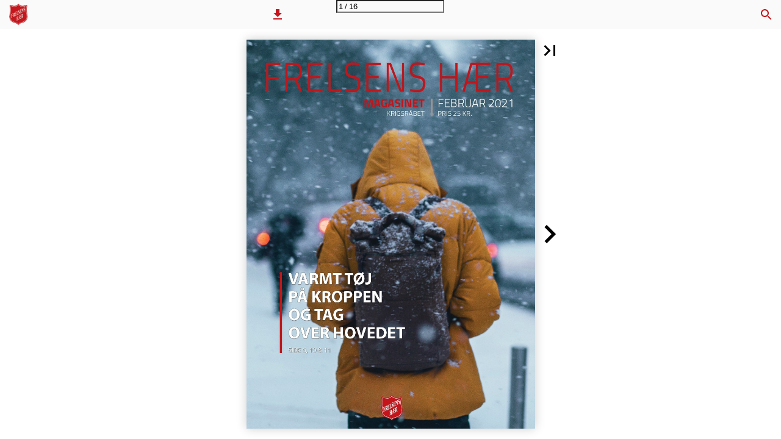

--- FILE ---
content_type: text/html; charset=utf-8
request_url: https://publikationer.frelsenshaer.dk/Krigsraab/krigsraab2021-01/?Page=1
body_size: 295848
content:


<!DOCTYPE html>
<html lang="da">
<head prefix="og: http://ogp.me/ns#">
	<meta charset="utf-8" />
	<meta name="viewport" content="initial-scale=1.0, minimum-scale=1.0, maximum-scale=1.0, user-scalable=no, width=device-width" />

	
	

<meta property="og:title" content="Krigsraab2021-01" />
<meta property="og:url" content="https://publikationer.frelsenshaer.dk/Krigsraab/krigsraab2021-01/" />
<meta property="og:description" content="FRELSENS H&#198;R | KRIGSR&#197;BET FRELSENS H&#198;R MAGASINET FEBRUAR 2021 KRIGSR&#197;BET PRIS 25 KR. VARMT T&#216;J P&#197; KROPPEN OG TAG OVER HOVEDET SIDE 9, 10 &amp; 11" />
<meta property="og:image" content="https://cdn.ipaper.io/OpenGraphImage.ashx?v=[base64]" />
<meta property="og:type" content="website" />
	
	<meta name="robots" content="index, follow"/>
	<meta name="robots" content="noarchive" />
	<meta name="robots" content="noimageindex" />
	<meta name="robots" content="nopreview" />
	<meta name="google" content="notranslate" />

	
	<meta name="description" content="FRELSENS H&#198;R | KRIGSR&#197;BET FRELSENS H&#198;R MAGASINET FEBRUAR 2021 KRIGSR&#197;BET PRIS 25 KR. VARMT T&#216;J P&#197; KROPPEN OG TAG OVER HOVEDET SIDE 9, 10 &amp; 11" />


	<title>Krigsraab2021-01</title>
	
	<link rel="canonical" href="https://publikationer.frelsenshaer.dk/Krigsraab/krigsraab2021-01/" />

	
	<link id="favicon" rel="shortcut icon" href="https://files.cdn.ipaper.io/iPaper/Files/Optimize/efde9830-c835-469c-b0e9-444174b77fc0.png">
	<link rel="icon" href="https://files.cdn.ipaper.io/iPaper/Files/Optimize/efde9830-c835-469c-b0e9-444174b77fc0.png" >
	<link rel="apple-touch-icon" href="https://files.cdn.ipaper.io/iPaper/Files/Optimize/efde9830-c835-469c-b0e9-444174b77fc0.png">

	<link type="text/css" rel="stylesheet" id="flipbook-base-style" href="https://cdn.ipaper.io/Cache/507/507.90.0.0/Frontend-Desktop/desktop.bundle_gzip.css" crossorigin />

	
	
	<script type="text/javascript">window.staticSettings ={"styles":{"-1":{"bc":"#000000","bwh":null,"fa":1.0,"hs":false,"fch":null,"bch":null,"bw":0.0,"fah":null,"name":"","fc":"transparent"}},"url":"/Krigsraab/krigsraab2021-01/","countryCode":45,"paperId":2447726,"licenseId":399,"name":"Krigsraab2021-01","pageTitle":"Krigsraab2021-01","pageTitleUndecorated":"Krigsraab2021-01","frontendDomain":"ipaper.ipapercms.dk","paperCompleteUrl":"https://publikationer.frelsenshaer.dk/Krigsraab/krigsraab2021-01/","account":{"hash":"99b7bece-89bf-4166-91cb-cc7855e894bb","fileExtensionsToOptimize":["jpeg","jpg","gif","webp","png"]},"image":{"normalWidth":719,"normalHeight":972,"thumbWidth":100,"zoomWidth":1170,"zoomHeight":1580},"pages":[1,2,3,4,5,6,7,8,9,10,11,12,13,14,15,16],"spreads":[[1],[2,3],[4,5],[6,7],[8,9],[10,11],[12,13],[14,15],[16]],"enrichments":{"chunkUrls":{},"pageChunksIndexes":{}},"initialSpreads":[[1],[2,3]],"initialSpreadsIndexes":[0,1],"infotext":{"alignment":"top left","hasContent":false,"rawSourceMode":false},"newsticker":{"entries":[]},"pdf":{"isExternal":false},"shop":{"allowCustomItem":false,"clearBasketOnCheckout":false,"defaultCountryCode":45,"externalBasketUrl":null,"externalJsonShopLinks":false,"hidePrices":false,"hovertext":null,"icon":null,"isUsingDefaultShopIcon":false,"limitProductsInBasket":null,"limitProductsInBasketText":"Cart already contains the maximum allowed number of this item.","minimumBasketValue":null,"minimumBasketValueText":"Add items for [remainingValue] or more before proceeding with checkout.","continueShoppingText":null,"emptyCartText":null,"toastItemAddedText":null,"toastCartCtaText":null,"checkoutOptions":{"primary":null,"secondary":null,"data":{"emailCheckout":[],"shopIntegrationCheckout":[]}}},"share":{"isSharingEnabled":false},"colors":{"preloaderBottomColor":"FFFFFF","preloaderTopColor":"FFFFFF","catalogBackground":"#FFFFFF","catalogBackgroundGradientBottom":"#FFFFFF","toolbarBackground":"#FAFAFA","toolbarIcon":"#c4161c","toolbarMenuText":"#1D1D1D","moduleBackground":"#4A4A4A","moduleText":"#FAFAFA","moduleEntryBackground":"#F5F5F5","moduleEntryText":"#1D1D1D","navigationBackground":"#FFFFFF","navigationIcon":"#4A4A4A","callToActionBackground":"#16A085","callToActionText":"#FFFFFF"},"config":{"isStartOnSpread":false,"pageNumber":0,"backgroundImage":null,"isCrossFade":false,"firstNumberedPage":1,"disableStandardUI":false,"disableNavigationBars":false,"mobileInterfaceState":"","isBuildAFlipbook":false,"buildAFlipbookId":null,"systemCulture":"en-US","countryCodes":[{"areaCode":43,"name":"Austria"},{"areaCode":54,"name":"Argentina"},{"areaCode":32,"name":"Belgium"},{"areaCode":387,"name":"Bosnia and Herzegovina"},{"areaCode":55,"name":"Brazil"},{"areaCode":359,"name":"Bulgaria"},{"areaCode":56,"name":"Chile"},{"areaCode":86,"name":"China"},{"areaCode":57,"name":"Colombia"},{"areaCode":385,"name":"Croatia"},{"areaCode":420,"name":"Czech Republic"},{"areaCode":45,"name":"Denmark"},{"areaCode":372,"name":"Estonia"},{"areaCode":298,"name":"Faroe Islands"},{"areaCode":358,"name":"Finland"},{"areaCode":33,"name":"France"},{"areaCode":49,"name":"Germany"},{"areaCode":30,"name":"Greece"},{"areaCode":36,"name":"Hungary"},{"areaCode":354,"name":"Iceland"},{"areaCode":353,"name":"Ireland"},{"areaCode":39,"name":"Italy"},{"areaCode":81,"name":"Japan"},{"areaCode":7,"name":"Kazakhstan"},{"areaCode":371,"name":"Latvia"},{"areaCode":370,"name":"Lithuania"},{"areaCode":389,"name":"Macedonia"},{"areaCode":60,"name":"Malaysia"},{"areaCode":356,"name":"Malta"},{"areaCode":52,"name":"Mexico"},{"areaCode":47,"name":"Norway"},{"areaCode":51,"name":"Peru"},{"areaCode":63,"name":"Philippines"},{"areaCode":48,"name":"Poland"},{"areaCode":351,"name":"Portuguese"},{"areaCode":40,"name":"Romania"},{"areaCode":7,"name":"Russia"},{"areaCode":381,"name":"Serbia"},{"areaCode":421,"name":"Slovakia"},{"areaCode":386,"name":"Slovenia"},{"areaCode":34,"name":"Spain"},{"areaCode":46,"name":"Sweden"},{"areaCode":41,"name":"Switzerland"},{"areaCode":66,"name":"Thailand"},{"areaCode":31,"name":"The Netherlands"},{"areaCode":90,"name":"Turkey"},{"areaCode":380,"name":"Ukraine"},{"areaCode":971,"name":"United Arab Emirates"},{"areaCode":44,"name":"United Kingdom"},{"areaCode":1,"name":"United States"},{"areaCode":84,"name":"Vietnam"}],"isFirstPageCentered":true,"useUpdatedZoomLogic":false},"forwardParams":{},"openTableOfContents":false,"useAsyncScriptLoading":true,"scripts":[{"integrationName":"GoogleTagManagerJavascriptIntegration","requiredConsent":"Advertising","scripts":[{"attributes":[],"source":"\r\n\t\t\t\t\twindow.dataLayer = window.dataLayer || [];\r\n\t\t\t\t\twindow.dataLayer.push({\r\n\t\t\t\t\t\t\u0027gtm.start\u0027: new Date().getTime(),\r\n\t\t\t\t\t\tevent: \u0027gtm.js\u0027\r\n\t\t\t\t\t});\r\n\t\t\t\t"},{"attributes":[{"name":"src","value":"//www.googletagmanager.com/gtm.js?id=GTM-5TNJS9"},{"name":"async","value":"true"}],"source":null}]},{"integrationName":"PopupsJavascriptIntegration","requiredConsent":"Advertising","scripts":[{"attributes":[],"source":"(function(i,P,a,p,e,r){\r\nvar d=i.document,l=i.location,o=l.origin||(l.protocol+\u0027//\u0027+l.hostname),b=o+l.pathname+l.search;\r\nif(d.getElementById(a=a+\u0027-\u0027+e))return;\r\nr=d.querySelector(P).parentNode.appendChild(d.createElement(P));\r\nr.id=a;r.async=1;r.src=p+(+new Date)+\u0027/\u0027+e+\u0027.js\u0027+\u0027?iper=\u0027+encodeURIComponent(b)})\r\n(window,\u0027script\u0027,\u0027ipaper-embeds\u0027,\u0027https://embeds.ipaper.io/v2/\u0027,\u0027MTYtMzk5\u0027);"}]}],"seo":{"isAdobeAnalyticsEnabled":false,"isGoogleAnalyticsEnabled":false,"isGoogleAnalyticsLinkerPluginEnabled":false,"isGoogleTagManagerEnabled":true,"googleAnalyticsPropertyType":0,"googleAnalyticsID":"","googleAnalyticsLinkerDomains":null,"googleAnalyticsTrackerNames":[],"googleAnalyticsAllowEventBleeding":false,"googleTagManagerID":"GTM-5TNJS9"},"pageTexts":["FRELSENS HÆR | KRIGSRÅBET FRELSENS HÆR MAGASINET FEBRUAR 2021 KRIGSRÅBET PRIS 25 KR. VARMT TØJ PÅ KROPPEN OG TAG OVER HOVEDET SIDE 9, 10 \u0026 11","FRELSENS HÆR | KRIGSRÅBET KRIGSRÅBET Udgives af: Frelsens Hær i Danmark Frederiksberg Allé 9 1621 København V Tlf. 33 31 41 92 E-mail: info@fhmail.dk www.frelsens-haer.dk Territorialleder: Oberstløjtnant Christina Jeppsson Redaktør: Ansv. redaktør, major Levi Giversen Tlf. 30 17 94 45 E-mail: redaktionen@fhmail.dk Redaktion: Frelsens Hær - Redaktionen Ved Anlæget 20 7100 Vejle Om Frelsens Hær: Frelsens Hær er en international bevægelse, et evangelisk trossamfund inden for den universelle kristne kirke. Frelsens Hærs budskab bygger på Bibelen, og dens tjeneste er motiveret af kærlighed til Gud. Dens opgave er at forkynde evangeliet om Jesus Kristus og i hans navn møde de menneskelige behov uden diskrimination. Abonnement og ekspedition: Handelsafdelingen, tlf. 33 31 41 92 Abonnement: 100 kr. årligt. Løssalg: 25 kr. Bladet udkommer 4 gange årligt. 135. årgang. ISSN 2244-9760 Bidrag: Gaver til Frelsens Hær kan sendes til giro: 700 1568 eller via netbank: reg. nr. 4183 kontonr.: 700 1568. Trykt på genbrugspapir: PrinfoParitas A/S Internationalt hovedkvarter: Salvation Army 101 Queen Victoria Street London EC4FP, England Verdensleder: General Brian Peddle Grundlægger: General William Booth Velsignet længsel Gud, du er min Gud, og jeg opsøger dig. Min sjæl tørster efter fællesskab med dig. Hele min krop sukker efter et møde med dig i dette afsvedne og tørre land. Jeg har oplevet din nærhed i helligdommen, jeg har set din magt og herlighed. At opleve din godhed er mere værd end livet. Derfor vil jeg altid lovsynge dig. Jeg vil takke dig, så længe jeg lever, løfte mine hænder i tilbedelse til dig. En sang af David, da han opholdt sig i Judæas ødemark, Salmernes bog 63 Det siges, at ingen anden bog eller litterært værk gennem historien rummer så mange følelsesmæssige ’ups and downs’ som Salmernes bog. Uanset hvilken følelse, du måtte befinde dig i, kan du finde den udtrykt i nogle af salmerne i denne bog i Det Gamle Testamente. David, en af forfatterne, kan med sin farverige baggrund som få råbe, skrige, hviske og juble - i afmagt, vrede og opgivenhed, men også ofte med hurtige skift til overstrømmende glæde, tillid, fremtidshåb, forventning, anerkendelse og lovprisning til Gud. Afviser Gud David, fordi han populært sagt er så ’ustabil’ i sine følelser? Nej. David vandrer med Gud helt til den dag, han er klar til at give slip på livet. ”Du skal holde din Guds bud…,” siger han til sin søn, ”og vandre ad hans veje, for Gud er trofast.” Hvorfor nu disse refleksioner om følelser? Fordi særligt følelsen af længsel i Davids salme har fanget min opmærksomhed. Vi ser, at David tørster efter fællesskab, og hans krop sukker efter mødet med Gud. Denne længsel, som en del af vor menneskelige identitet, optager mig. Vi er skabt med behov, der får os til at overleve, men også med længsler, der skaber fremdrift og gør, at vi udvikles. Det er sundt at længes. Kan du huske, da du første gang, måske som barn, drømte dig bort, måske til en sommerferie, til en julegave fra et tidligt katalog, til smagen af en is…? Som voksne kan vore længsler handle om præcis de samme ting; is, ferie og ting. Men længslen kan også rumme andet, såsom eksistentielle svar, helbred, fællesskab etc. Listen er lang, og i bund og grund er det sundt at længes. Kong David havde perioder, hvor han længtes. Ikke altid (men ofte) efter noget specifikt. Det vigtige er dog, at længslen altid er rettet mod Gud og alt, der er i ham. Derfor er der ikke en modsætning mellem længslen og at være i nuet, hvis jeg placerer min længsel hos Gud, der er her og nu. At være her og nu og være tilfreds med, at Gud vil sørge for mig - og samtidig takke for, at han lægger en længsel i mit hjerte. Vi forstår, at den taknemmelighed, der ligger bag Davids lovprisninger, meget ofte har udspring i et behov og en længsel. Taknemmeligheden i hans ord rummer således det vigtigste - at Gud har været trofast i sin godhed og nærhed. Vi er en mangefacetteret hær, der rummer mange medlemmer og venner. I dette nummer ser du, at vi hver for sig og sammen har konkrete grunde til at være taknemlige. Det takker vi Gud for, mens vi sigter mod og længes efter fortsat at formidle, at der er håb og liv i troen på Jesus. Gud velsigne Dig! AF TERRITORIALLEDER CHRISTINA JEPPSSON OBERSTLØJTNANT","INDHOLD FRELSENS HÆR | KRIGSRÅBET Indhold 04 FRI FRA 11 EVA FIK EN GRATIS FLASKENS MAGT Hver søndag står Arnfinn Joensen ved døren og byder velkommen til gudstjeneste. Fordi døren i Frelsens Hær skal holdes åben for alle - uanset hvor langt ude man er. Det erfarede han selv efter 10 års kamp mod alkohol. VINTERFRAKKE Efterspørgslen efter jakker, indsamlet af Frelsens Hær og VERO MODA, var stor i flere danske byer. I Vejle fik et halvt hundrede jakker nye, glade ejere. 13 TAK FOR OPBAKNING 08 KORT \u0026 GODT Værd at vide om stort og småt. 09 AKTUELT Aktuelle nyheder fra Frelsens Hær i Danmark og udlandet. I EN CORONA-TID Informationschef Lars Lydholm takker alle, som har støttet Frelsens Hærs arbejde - og været med til at sprede Guds kærlighed i ord og handling. 14 LANGE KØER OG 10 FRELSENS HÆR OG VERO MODA DELTE VARME UD Frelsens Hær Genbrug gik i efteråret sammen med tøjkæden VERO MODA om at indsamle aflagt overtøj til Danmarks udsatte. Mere end 2000 jakker blev i december delt ud. BREDE SMIL Frelsens Hær gav i 2020 julehjælp til 7000 familier. En håndsrækning, der op til højtiden bredte sig helt ud på fortovet og fuldendtes i brede smil. 16 GIV (TIL) NOGET GODT Viggo overvejer at give noget godt videre via \u0027Det gode testamente.\u0027 04 10 SIDE 3","FRELSENS HÆR | KRIGSRÅBET INTERVIEW - Jeg holdt aldrig op med at tro på Gud og holdt aldrig op med at bede, siger Arnfinn Joensen, der i 10 år kæmpede med misbrug. (Fotos: Levi Giversen). SIDE 4","FRELSENS HÆR | KRIGSRÅBET FRI FRA FLASKENS MAGT Hver søndag står Arnfinn Joensen ved døren og byder velkommen til gudstjeneste. Det gør han for at understrege, at døren er åben for alle mennesker i Frelsens Hær - uanset hvor langt ude man er. Det erfarede han selv efter 10 års kamp mod alkohol. Af Levi Giversen Arnfinn Joensen kigger eftertænksomt ud over havet, mens han genkalder sig den morgen, der blev hans vendepunkt og indgang til et helt nyt liv. Bag ham udgør Esbjergs ni meter høje vartegn ’De fire hvide mænd’ en overvældende kulisse. Men selv disse bliver små i sammenligning med havet og himlen. Hvorfor det lige blev her ved Sædding Strand, lidt nord for Esbjerg, at flere dages druktur - og 10 års alkoholmisbrug - skulle slutte en morgen i februar 2010, står uklart for ham. Til gengæld står begivenheden stadig knivskarp i hans erindring. Før han impulsivt indledte en timelang gåtur fra centrum mod byens udkant, havde han tilbragt hele weekenden på byens værtshuse - og havde også netop bestilt sig en morgenbajer på værtshuset Havheksen. Men den fik han aldrig drukket. - Jeg havde kun lige knappet flasken op, da jeg tydeligt fornemmede en stemme sige: \u0027Kom med mig\u0027. Jeg kunne intet se. Alligevel fulgte jeg opfordringen, lod flasken stå og begyndte at gå nedad Kongensgade, Strandbygade og udad Hjertingvej mod stranden. - Jeg havde været på druk siden fredag uden på noget tidspunkt at være hjemme i seng og gik nu på må og få. Da jeg nåede ud til stranden, faldt jeg ned på knæ og råbte ud i den tomme luft og de blæsende bølger: \u0027Gud, nu må du hjælpe mig, ellers dør jeg. Hvis du ikke hjælper mig, drikker jeg mig ihjel.\u0027 I det samme var det som om, en tung byrde blev løftet af hans skuldre. En kuldegysning efterfulgt af en stærk følelse af varme løb gennem ham, og pludselig var han fri. Frygt og frustrationer var væk, og det samme var trangen til alkohol. - Efter at have drukket i dagevis blev jeg ædru på et øjeblik, bare sådan her, siger Arnfinn Joensen og knipser med fingrene. Han har netop fejret sin 11. alkoholfrie jul i selskab med gode venner i Frelsens Hær. Det menighedsfællesskab, der i samme tidsrum er blevet hans faste base i tilværelsen. Et fællesskab, han efter mange år som frivillig formelt tilsluttede sig som civilt medlem i november 2019, men herfra hurtigt valgte at følge op med yderligere et skridt. Blot et halvt år senere, i juni 2020, trak han således i Frelsens Hærs karakteristiske uniform og lod sig indrullere som soldat. Et skridt, han betegner som naturligt efter et tiår, hvor hans engagement er vokset støt, både til dagligt og ved juletid, hvor han blandt andet har bistået med indsamling af midler og uddeling af julehjælp. - Man kan måske sige, at jeg har skiftet øldåserne ud med juledåserne, lyder det muntert fra den modne frelsessoldat, hvis forvandling han uden tøven beskriver som \u0027en overgang fra død til liv\u0027. Et skridt væk fra en selvdestruktiv déroute og ind på en vej med nye begyndelser og muligh­ eder. Bed for himlens skyld Siden sin opvækst i byen Skopun på Færøerne har kirkegang været en naturlig del af den 55-årige herres liv. Han fortæller, at hans mor kom i pinsemenigheden og hans far i folkekirken, hvilket gav ham et både bredt og solidt åndeligt fundament - som holdt, også i årene, hvor flaskens fristelser og magt blev ham for stærk. - Jeg holdt aldrig op med at tro på Gud og holdt aldrig op med at bede. Hver eneste dag bad jeg den samme bøn, som da jeg den morgen stod ude ved stranden. Fordi jeg vidste, at jeg ikke ved egen magt kunne komme fri af mit misbrug, siger han. For Arnfinn Joensen var der tale om et Guds mirakel, som han ikke med sin allerstørste selvdisciplin kunne have udrettet selv. Det er således både et vidnesbyrd om udholdenhed i bøn og om, at Guds magt viser sig, når man erkender sin egen magtesløshed. - Havde Gud ikke grebet ind, var jeg død af druk. Derfor er det vigtigt for mig at sige til andre, som er ude i et alkoholmisbrug: Bed for himlens skyld, og bliv ved med at bede. Gud er der, og han kan forvandle. Det er jeg et bevis på. Opbrud og omstilling en kultur Når den livfulde færing i dag betragter sit liv i bakspejlet, var der i udgangspunktet ikke mange indikationer på, at han senere skulle komme til at kæmpe med afhængighed af alkohol. Den 14. juni 2020 lod Arnfinn Joensen sig indrullere som soldat i Frelsens Hær. (Foto: Jørn Adolphsen). SIDE 5","FRELSENS HÆR | KRIGSRÅBET Som aktiv i Frelsens Hær har Arnfinn Joensen blandt andet bistået ved indsamling af midler og uddeling af julehjælp. (Foto: Jørn Adolphsen). Fra en gængs opvækst i en lille fiskerby på det nordlige Sandoy besluttede han sig efter 10. klasse for at blive bager. Et levebrød, der smagte af faglighed og forudsigelighed, men ikke desto mindre indebar et geografisk og menneskeligt opbrud - og en omstilling til en på mange måder anderledes kultur. Uddannelsen betød, at han nogle uger om året måtte sige farvel til det trygge øsamfund og sit lærested i byen Gøta og flytte til Danmark. Her blev han tilknyttet Teknisk Skole i Holstebro og sammen med to-tre andre færøske lærlinge indlogeret på byens skolehjem. Et nyt kapitel åbnede sig, og det samme gjorde adgangen til de lettilgængelige alkoholholdige drikkevarer. Ligesom han lærenemt tilegnede sig undervisningen i skolen, fik han hurtigt smag for den meget mindre restriktive danske drukkultur. - Jeg var faktisk over 20 år, før jeg begyndte at nyde alkohol. De færøske regler var ret skrappe, så det eskalerede ikke. Det ændrede sig så, da jeg kom til Danmark, fortæller Arnfinn Joensen, der husker, at man skulle kunne fremvise en skattekvittering, hvis man på Færøerne ville købe alkohol. - I Danmark var det helt anderledes, og det samme var priserne. Selv i dag koster en flaske snaps på Færøerne over 400 kroner, mens den i Danmark kan fås til 110. Sådan var forskellen også dengang, husker han fra sit skifte til den sydlige del af rigsfællesskabet i 1992. Slut med fiskeri og bageri Endnu var der dog langt fra brug til misbrug. Med på rejsen til Danmark fulgte således også hans daværende kæreste, som han et par år senere fik en søn sammen med. Fremtiden tegnede stadig lys, og med sit svendebrev i hånden fik han job hos en bager i Varde. Men selvom der var tale om et stort bageri, der leverede brød til det meste af den jyske vestkyst, var der dog ikke lagt i ovnen til mere end sæsonarbejde, hvilket betød, at han sideløbende fik brug for sine opøvede erfaringer fra hjemstavnen. - Jeg blev såkaldt \u0027vinterfyret\u0027 og begyndte at supplere med et bijob som fisker. Det betød, at jeg bagte brød om sommeren og fangede fisk om vinteren, fortæller Arnfinn Joensen, der havde hyre på en trawler, der fiskede i Barentshavet. Sådan fortsatte det i nogle år, indtil en arbejdsulykke satte en brat stopper for såvel fiskeri som bageri. En vanskæbne, der indtraf omtrent samtidig med, at også parforholdet begyndt at krænge og senere forliste. Herfra begyndte nedturen at tage fart. I starten sneg jeg mig diskret ind på bagerste række, efter at gudstjenesten var begyndt. - Jeg kom til skade, mens vi fiskede oppe ved Østgrønland. En muskel i min venstre arm blev ødelagt. Men da det var for dyrt at sejle helt til Grønland eller Island, fik jeg først lægebehandling efter tre måneder. Efter hjemkomsten til Danmark blev jeg opereret på Gentofte Sygehus og fik indsat en kunstig muskel i armen. Men selvom fiskeren måtte gå i land, og armen ikke længere kunne ælte dej, kunne han stadig finde ud af at \u0027bøje armen\u0027, som han udtrykker det. En evne, der blev udviklet yderligere, da han i 1999 flyttede til Esbjerg og fandt en ny kæreste, som var alkoholiker. Fra det tidspunkt blev der stadigt tættere mellem glassene. Druk forud for job og forpligtelser Bunden var dog endnu ikke nået, og først efter flere års stigende misbrug gik alvoren op for ham. Men da havde omfanget for længst nået et niveau, han ikke selv kunne styre. Drikkeriet styrede nu ham og gik forud for både job og familiære forpligtelser. - Det gik især ud over den, jeg elskede mest, nemlig min søn. Selv når han var på weekend hos mig, drak jeg, ligesom det også SIDE 6","FRELSENS HÆR | KRIGSRÅBET Da jeg nåede ud til stranden, faldt jeg på knæ og råbte ud i den tomme luft og de blæsende bølger: \u0027Gud nu må du hjælpe mig, ellers dør jeg. Hvis du ikke hjælper mig, drikker jeg mig ihjel.\u0027 skete, at jeg tog ham med på værtshus. Det er det svigt, som sidenhen har pint mig allermest - også selvom vi i dag har et både godt og tæt forhold, siger Arnfinn Joensen. Rent arbejdsmæssigt undrer han sig i dag over, at han ikke blev fyret fra sit job. Efter han blev rehabiliteret fra ulykken, arbejdede han således i en årrække som skolepedel, et job han klarede godt, men ikke altid i helt ædru tilstand. - Det skete, at jeg slet ikke havde været i seng om natten og kom direkte på arbejde fra værtshuset. Jeg tror, det gik, fordi min kollega også godt kunne lide en lille en, siger han, mens han samtidig understreger, at han ikke tilskriver andre ansvaret for sine svigt. - Man skal ikke skyde skylden på andre. Jeg var et voksent menneske, der selv opsøgte dårligt selskab. Det var mig, der snublede og faldt i, og ansvaret er alene mit, fastslår han med et fast blik bag de mørke briller. Kan ikke ændre fortiden - kun se fremad Mens Arnfinn Joensen er helt bevidst om, at misbruget har haft en høj pris og i dag sidder tilbage med store menneskelige og økonomiske \u0027tømmermænd\u0027, ser han også med taknemmelighed tilbage på den skelsættende morgen, da Gud hørte hans bøn og åbnede døren til friheden og fremtiden. - Det er på alle måder dyrt at være afhængig af alkohol. Rent økonomisk har jeg stadig gæld fra fortidens kviklån, som jeg betaler af på, og på det personlige plan har jeg oplevet perioder med ensomhed. For når man forlader misbrugsmiljøet, forsvinder vennerne også, forklarer han, inden der atter kommer smil i stemmen. Når han den 3. marts i år kan fejre, at det er 11 år siden, han gik i antabusbehandling og blev tørlagt, er det nemlig omtrent lige så længe siden, han begyndte at gå til gudstjeneste i Frelsens Hær. Først forsigtigt, siden mere frimodigt og endelig fuldt fokuseret på at være med til at række ud til andre. - I starten sneg jeg mig diskret ind på bagerste række, efter at gudstjenesten var begyndt og smuttede igen, lige før den var forbi. Men så en dag blev jeg indhentet og inviteret ind til en kop kaffe, siger den modne herre, som herefter begyndte at holde tiden. Han sidder dog stadig på bagerste række under gudstjenesterne, fordi det nu er hans opgave at byde mødebesøgende velkommen. En tjeneste, han holder meget af, og som giver ham mulighed for at bruge sine dyrekøbte erfaringer positivt. - Dengang holdt jeg mig tæt til døren, så jeg altid havde en \u0027flugtvej\u0027. I dag gør jeg det for at understrege, at døren er åben for alle mennesker i Frelsens Hær - uanset hvor langt ude man er. Det var det, jeg selv fik lov at opleve, siger Arnfinn Joensen. Glæden ved at yde menneskelig omsorg har ligeledes ført til et karrieremæssigt sporskifte. Efter fire år som ufaglært plejehjemsassistent kastede han sig således sidste år over studiet som social- og sundhedshjælper - mens han sideløbende udfører weekendvagter. - Det føltes som et stort spring for en mand, der ikke har siddet på skolebænken i over 30 år. Men jeg nyder både studiet og arbejdet og ville ønske, jeg havde gjort det for længe siden. Men man kan ikke ændre på fortiden - kun se fremad, smiler han. Selv \u0027De fire hvide mænd’ bliver små i forhold til havet og himlen - som Arnfinn Joensen, der her erkendte sin afmagt og oplevede Guds almagt. (Foto: Levi Giversen). SIDE 7","FRELSENS HÆR | KRIGSRÅBET KORT \u0026 GODT PRISBELØNNET FINSK FILM SÆTTER FOKUS PÅ ENSOMHED ’Hjælp mennesker, så ingen sidder alene.\u0027 Sådan lyder den danske oversættelse af opfordringen på skærmen herover, som introduktion til en film med titlen ’Livsglæde’. Filmen er produceret af Frelsens Hær i Finland og blev i 2020 kåret som årets biograf-reklamefilm ved en konkurrence, arrangeret af landets største biografkæde, Finnkino. Ved filmens tilblivelse fik Frelsens Hær vederlagsfri bistand fra kommunikationsbureauet Make It Simple. I handlingen ser man øjeblikke fra et pars tilværelse fra ungdom til alderdom. Glade scener fra de bliver gift, bliver forældre og bliver ældre - og til sidst lidt mere triste scener fra tiden, hvor den ene bliver alene. Budskab er enkelt: Ingen skal sidde alene. Et budskab, der kan forstås på alle sprog, da filmen er nonverbal. Scan blot QR-koden herover og se filmen på YouTube. Den varer blot 1 minut og 45 sekunder. ÅRBOG MED GLIMT AF FRELSENS HÆRS KAMP MOD COVID-19 ’På et normalt år faciliterer Frelsens Hærs internationale katastrofeberedskabsteam i gennemsnit 44 akutte nødhjælpsindsatser. Men alene i de første måneder af 2020 strømmede det som følge af Covid-19 ind med så mange anmodninger, at mere end 130 akutte indsatser har måttet iværksættes.’ Sådan lyder et citat fra Frelsens Hærs internationale sekretær for program og ressourcer, kommandør Birgitte Brekke-Cliftons resumé i Frelsens Hærs internationale årbog, Year Book 2021. Et enkelt nedslag, der betoner indtrykket af et \u0027unormalt\u0027 år, hvor coronaindsatsen satte sit præg på Frelsens Hærs arbejde. Årbogen, der netop er udkommet, rummer således både tilbageblik og fremtidsperspektiver på coronasituationen, men giver også et generelt øjebliksbillede af Frelsens Hærs forgrenede virke, på verdensplan såvel som i den hjemlige sammenhæng. Med Year Book 2021 kommer man hele verden rundt. Med blandt andet opdaterede rapporter og statistiske oplysninger fra alle de 131 lande, Frelsens Hær arbejder i, får man et informativt og inspirerende indblik i Hærens internationale virke. Year Book 2021 kan købes på Frelsens Hærs handelsafdeling i London, SP\u0026S og fås også som e-bog på Amazon og Kobo. SIDE 8 FFOORRKÅYRNEDTESR HØJTIDER Frelsens Hærs motto, \u0027Blod og ild\u0027, kan måske umiddelbart virke gådefuldt - men er det ikke. I al korthed peger det på de to kristne højtider, vi fejrer i foråret. Der kunne således ligeså godt have stået \u0027påske og pinse\u0027 på skjoldet herover, med betoning af Jesu blod og Helligåndens ild. To bibelske begivenheder, der ikke alene skal opfattes i datid, men har både nutidig aktualitet og kan blive en helt personlig erfaring.","AKTUELT FRELSENS HÆR | KRIGSRÅBET (Foto: Thom Holmes). Nødherberg åbent for hjemløse i Nakskov i de kolde vintermåneder Behovet for et sted at sove i de kolde måneder har igen i år fået Frelsens Hær i Nakskov til at åbne et nødherberg i den lollandske by. Tilbuddet er indrettet i tilknytning til værestedet ’Huset’ i Niels Nielsensgade 6, der oprindeligt er opført med herbergsfaciliteter. Her står seks opredte senge parat i enkeltværelser med adgang til køkken, bad og toilet. Det midlertidige logi drives med støtte fra Socialstyrelsen. Foruden ansatte nattevagter drives tilbuddet sammen med et hold af frivillige. Åbent til udgangen af marts Da der er tale om et nødherberg, bliver de logerende indskrevet om aftenen og skal forlade stedet igen om morgenen. Åbningstiderne er 21.00-08.00 - med gratis indlogering og forplejning mellem 21.00-23.00. Overnatningen slutter med morgenmad klokken 08.00. Nødherberget åbnede den 15. november 2020 og lukker igen med udgangen af marts 2021. Kontakt sker på telefon: 70 25 36 36. Yderligere info fås på www.fhnakskov.dk/ noedherberg Dansk millionstøtte til udviklingsprojekt \u0027LIFE\u0027 i Malawi Et nyt udviklingsprojekt skal bidrage til bedre livsvilkår, fødevaresikkerhed og økonomisk selvstændighed for i alt 2440 landmænd i Malawi - hvoraf 60 procent af landmændene er kvinder. Der er tale om et fællesprojekt, som Frelsens Hær i Danmark, Sverige og Australien står bag, og som støttes af Dansk Missionsråds Udviklingsafdeling (DMU). Knap en million kroner har DMU doneret til projektet, der hedder Livelihood Improvement and Farmers Empowerment (LIFE). Frelsens Hær er meget aktiv i Malawi, som er et af verdens fattigste og mindst udviklede lande. Omkring 90 procent af landets 20 millioner indbyggere bor i landdistrikter, og cirka 65 procent lever under fattigdomsgrænsen. Mange udfordringer Udfordringerne med at drive land- og jordbrug i det østafrikanske land er mange. Især manglende viden og begrænset adgang til kvalificeret rådgivning om udvikling af produktionen er essentiel. Hertil kommer vilkårlige faktorer som støt stigende råvarepriser samt virkningerne af klimaforandringer. En væsentlig tilgang bliver således at skabe øget viden om god forvaltning af jorden, en indsats Frelsens Hærs lokale officerer vil blive klædt på til og inddraget i. Herudover er det håbet, at det store antal kvindelige landmænd kan udgøre et positivt aspekt. Projektet vil løbe frem til juni 2022. Genbrugscenter omplaceres til gavn for både den grønne og økonomiske bundlinje Der er både kilometer og penge at spare, når Frelsens Hærs genbrugscenter i Tjæreborg inden længe skifter adresse til det nordlige Kolding. Med den mere centrale placering forenkles og forkortes ruterne for de chauffører, der ugentligt afhenter brugt tøj i containere rundt om i Jylland og på Fyn. Rent økonomisk er der penge at spare på blandt andet diesel, hvilket sikrer flere midler til Frelsens Hærs sociale arbejde. I tillæg til dette vil et reduceret forbrug af brændstof ligeledes være til gavn for miljøet. Ifølge Gert Pedersen, chef for Frelsens Hær Genbrug, er netop kombinationen af en fordelagtig geografisk beliggenhed og pris på det nye lejemål, udslagsgivende. - Kolding ligger godt, når vi taler geografi. Det kan vi udnytte, siger han og oplyser, at der årligt sorteres cirka 2300 tons tøj på det jyske genbrugscenter, mens en cirka halvt så stor mængde sorteres på Sjælland. På landsplan har Frelsens Hær godt 800 tøjcontainere, der årligt indbringer omkring 3300 tons genbrugstøj. Det meste sælges i genbrugsbutikker rundt om i landet, mens noget redesignes og en del eksporteres. SIDE 9","FRELSENS HÆR | KRIGSRÅBET GENBRUG VERO MODA OG FRELSENS HÆR DELTE VARME UD For andet år i træk gik Frelsens Hær Genbrug i efteråret sammen med tøjkæden VERO MODA om at indsamle aflagt overtøj til Danmarks udsatte. Tilsvarende indsamlinger fandt samtidig sted i hele Europa. I Danmark blev resultatet mere end 2000 jakker til Frelsens Hær Genbrug, som i december blev delt ud til nye ejere rundt om i Danmark. Af Regitze Bryld En diskret papkasse står ved siden af butikkens prøverum. Forsiden af kassen prydes af et billede af to kvinder i en varm omfavnelse. ‘Share the Warmth’ står der på billedet sammen med Frelsens Hærs skjold. Kassen er halvt fuld af varmt-udseende jakker, der alle er afleveret af VERO MODA\u0027s kunder. Indsamlingen er godt i gang. Sådan var sceneriet både i Danmark og rundt om i butikskædens europæiske butikker, da indsamlingen af overtøj løb af stablen i oktober 2020. - Jeg er meget stolt over, at VERO MODA igen har spurgt, om vi var interesserede i et samarbejde. Året før gjorde samarbejdet en kæmpe forskel for os i Genbrug, og ikke mindst for de mange kvinder, der modtog en jakke, siger Jette Skov, CSR og marketingschef i Frelsens Hær Genbrug samt kvinden bag samarbejdet og fortsætter: - For udsatte kvinder og mænd er der selvfølgelig værdi i at få en jakke, der kan holde kulden ude. Dertil kommer den emotionelle værdi i, at jakken er doneret af et andet menneske. Omtanken fra en fremmed betyder mindst lige så meget, er min erfaring, siger Jette Skov. Tror på social ansvarlighed I 2019 blev der på kampagnens tre uger indsamlet over 6000 jakker i VERO MODA\u0027s butikker i Skandinavien. Jakkerne blev efterfølgende delt ud på Frelsens Hærs herberger, varmestuer og til kvinder i familiearbejdet. Resten blev solgt i Frelsens Hærs genbrugsbutikker og kom på den måde også Danmarks udsatte til gavn. - Hos VERO MODA tror vi på social ansvarlighed og på, at det at hjælpe hinanden vil føre os alle til et lykkeligere og bedre sted i livet, skriver den danske tøjkæde i en pressemeddelelse om samarbejdet. VERO MODA var første brand ud af Bestseller-koncernen, og har i dag mere end 1000 butikker fordelt i 45 lande. En winwin-situation Konceptet for ’Share the warmth’ var enkel. Når man afgav en brugt jakke i VERO MODA, fik man som tak 20 pct. rabat ved købet af en ny. Den gode gerning blev altså belønnet med mere end den gode samvittighed. Omtanken fra en fremmed betyder lige så meget. - Som genbrugselsker af hjertet er det selvfølgelig nemt at sætte spørgsmålstegn ved, at der dermed gives folk et incitament til at købe nyt - altså forbruge mere. - Derfor er det så vigtigt for os, at det netop er VERO MODA, vi her arbejder sammen med. Tøjkæden arbejder benhårdt for at sikre gode forhold for dem, der producerer tøjet og har samtidig stort fokus på økologiske materialer. - Jeg mener, vi alle vinder på det her samarbejde, siger Jette Skov, der også står bag Frelsens Hærs eget brand ’Salvation Army Redesign CPH’, hvor genbrugstøj og stoffer bliver upcyclet til for eksempel hatte, tasker og punge. Efter at både indsamlingen og uddelingen er fuldført, er der da heller ingen tvivl om, at de udsatte kvinder, der har modtaget en jakke, har vundet på kampagnen. Mød en modtager af de lune jakker i reportagen på de næste sider. SIDE 10","REPORTAGE FRELSENS HÆR | KRIGSRÅBET Datteren fik en dunjakke, mens mor Eva Simonsen gik hjem med en grå uldjakke. (Foto: Zarah Leth Grothe) EVA OG 49 ANDRE FIK EN GRATIS VINTERJAKKE Efterspørgslen efter jakker, indsamlet i et samarbejde mellem Frelsens Hær og VERO MODA, var stor i flere danske byer. I Vejle fik cirka et halvt hundrede jakker nye, glade ejere. Af Zarah Leth Grothe Der var rift om de jakker, som Frelsens Hær i Vejle uddelte en mandag eftermiddag i december. Hæren måtte endda oprette en venteliste. Eva Simonsen fra Vejle har en presset økonomi. Derfor var hun ekstra glad mandag den 7. december, da hun gik hjem fra Frelsens Hær. I hånden havde hun, ud over en pose fuld af madvarer, to vinterjakker. En til sig selv og en til sin otteårige datter. - Jeg har ikke andet end min førtidspension, så det er virkelig luksus at få dem her, sagde hun og pegede på en ulden sag og en jakke fuld af dun. Hun var en af de cirka 50 vejlensere, der i løbet af eftermiddagen lagde vejen forbi huset i Staldgårdsgade. Jeg har ikke andet end min førtidspension, så det her er virkelig luksus. Frelsens Hær samarbejder for andet år i træk med modevirksomheden VERO MODA, der henover et par uger i oktober har samlet kundernes brugte jakker sammen mod at give dem rabat på deres indkøb. Cirka 2000 stykker overtøj blev det til, og de bliver i denne koldere og koldere tid delt ud i Aalborg, Sønderborg, Vejle, Valby, Rønne og Esbjerg. Rift om jakkerne Denne mandag var turen kommet til postnummer 7100. Forinden havde der været rift om jakkerne. Det fortalte løjtnant Josephine Münch, der er leder af Frelsens Hærs arbejde i Vejle. - Vi har på forhånd skrevet om den ekstraordinære mulighed til de familier, vi kender, og som vi ved, har brug for hjælp. Allerede efter en time var alle jakker udsolgt, hvis man kan sige det sådan. Så nu er der blevet oprettet en venteliste, forklarede hun. SIDE 11","FRELSENS HÆR | KRIGSRÅBET Eva Simonsen (til højre) er uddannet social-og sundhedsassistent og kom for et par år siden ud for en arbejdsskade. Derfor lever hun i dag på en førtidspension. Til venstre leder af Frelsens Hær i Vejle, løjtnant Josephine Münch. (Foto: Zarah Leth Grothe). Hver mandag deler Frelsens Hær madvarer - mestendels grønt og brød - ud til socialt og økonomisk trængte familier. Denne dag var dog lidt særlig på grund af jakkerne. I hele huset vrimlede det således med folk, der synligt tog imod hjælpen med taknemmelighed. SHARE THE WARMTH Kampagnen \u0027Share the Warmth\u0027 er et samarbejde mellem Frelsens Hær Genbrug og butikskæden VERO MODA, som siden 2019 har indsamlet jakker i hele Europa og uddelt dem til udsatte. Kampagnen kørte den 7. - 25. oktober 2020 i alle VERO MODA’s butikker i Danmark, Sverige, Norge, Finland, Tyskland, Holland, Belgien, Luxembourg, Frankrig, Schweiz, Østrig, England, Irland, Færøerne, Island og Tjekkiet. Dyr hjemmehygge En af de taknemmelige modtagere var Eva Simonsen. Hun er uddannet socialog sundhedsassistent og kom for et par år siden ud for en arbejdsskade. Hun blev opereret i skulderen og fik herefter komplekst regionalt smertesyndrom. Hun har daglige smerter og fik for halvandet år siden tilkendt førtidspension. Det har været svært for hende at tilpasse sig et mindre budget. Coronavirussen og al hjemmetiden for både hende og datteren har heller ikke gjort det nemmere. - Vi er mere hjemme, og for at det skal være hyggeligt, bliver der lavet lidt ekstra pandekager og æbleskiver. Det koster alt sammen, fortalte hun. - Skulle vi i genbrug, havde de her jakker nok kostet os 80-100 kroner. Det er mange penge, som vi nu kan bruge på noget andet og sjovere, tilføjede Eva Simonsen. Artiklen er bragt med tilladelse fra Vejle Amts Folkeblad, hvor den blev bragt den 11. december 2020. 2000 frakker blev afleveret i VERO MODA\u0027s butikker og uddelt af Frelsens Hær. (Foto: FH Genbrug). SIDE 12","HILSEN TAK FOR STOR OPBAKNING MIDT I EN CORONA-TID FRELSENS HÆR | KRIGSRÅBET Tak til alle, som har støttet Frelsens Hærs arbejde økonomisk. I har været med til at sprede Guds kærlighed i ord og handling. Af Lars Lydholm, forvaltnings- og informationschef Frelsens Hær modtog knap 10.000 ansøgninger om julehjælp og uddelte julehjælp til cirka 7000 familier. Det var omtrent på Jeg tror, at de færreste af os nogensinde vil glemme året og niveau med året før, men det nye var, at vi hos de fleste familier så julen 2020. Det har været et år med helt nye udfordringer, et faldende rådighedsbeløb. bekymringer og forsøg på at finde brugbare løsninger i en tid Det skyldtes ikke nedsatte offentlige ydelser, men var et præget af corona og restriktioner. resultat af, at familiernes basale udgifter var steget, fordi de skulle holde sig mere hjemme på grund af de forskellige restriktioner og Vi har i Frelsens Hær været tvunget til at være kreative og finde nedlukninger. Vi besluttede derfor i Frelsens Hær at hæve beløbet veje i kontakten og hjælpen til mennesker, der havde brug for et af julehjælp til den enkelte familie. støttende ord og hjælpende hånd. Samtidig blev vi i Frelsens Hær mødt af en ny og uventet ud- For kort tid siden skulle jeg opgøre statistikken for vore udflugter fordring. Forsamlingsforbuddet og de stigende smittetal betød, at og blev glad og stolt, da jeg så, at det var lykkes at få over 3000 ud- vi mange steder måtte opgive at stå med musikkorps og grupper satte børn og voksne med på udflugt selv i på gaden og samle ind til julehjælpen. en situation, hvor vi måtte skuffe mange og aflyse deres tur i sidste øjeblik, fordi smitte- Det har været et I København betød det, at vi for første gang i over 100 år ikke kunne stå på Strø- trykket i deres kommuner var for høje. Men midt i en coronatid kom der al- udfordrende år for get med hornmusik og levere ’julens lyd’. Så med stigende udgifter til julehjælpen ligevel over 3000 børn og voksne afsted med mundbind og sprit og havde en fan- alle, men specielt var vi udfordret af, at vi ikke kunne samle ind til julehjælpen på samme måde, som vi tastisk dag i Legoland, BonBon-Land og Fårup Sommerland. Humøret var højt og for de udsatte. traditionelt har gjort. smittetrykket lavt for dem, der kom afsted. Stor opbakning og solidaritet Alle har vi i samfundet mærket konse- Derfor vil jeg her gerne benytte lejligheden kvenserne af et liv i coronaens skygge. Men Danmarks udsatte har til at sige en stor tak til alle, som har støttet julehjælpen. Vi opleve- mærket det på en speciel måde. de en stor opbakning og solidaritet med onlinebidrag og overførs- Den hjemløse kan ikke gå hjem og isolere sig. Den udsatte familie ler til julehjælpen og Frelsens Hærs generelle arbejde. Befolknin- med udfordringer i livet og en tynget økonomi rammes hårdere, når gen støttede op om hjælpen selv i en situation, hvor vi ikke kunne børnene skal undervises hjemmefra, tilbuddene med sociale aktivi- mødes på gader og stræder som tidligere år. Tak for opbakningen teter holder pause og basisudgifterne til mad, el og varme stiger og tak for støtten til arbejdet blandt Danmarks udsatte. i forbindelse med, at alle skal holde sig hjemme. Det har været et Det var som altid en stor - men i år - anderledes oplevelse at udfordrende år for alle, men helt specielt for de udsatte. være med til juleuddelingerne. Vi kunne ikke gøre det til en fest med sang og musik, men hjælpen blev delt ud med mundbind, Julehjælp til cirka 7000 familier afstand og ønsket om en glædelig jul. Den var også i år forskellen Da vi skulle planlægge og gennemføre årets julehjælp, stod vi i en på, om det blev jul eller ej i tusinder af hjem. Julen og julehjælpen er ukendt situation med masser af nye udfordringer. Der var ingen budskabet om håb og om, at der er tændt et lys i mørket. tvivl om, at julehjælpen skulle gennemføres. Spørgsmålet var blot, Tak til alle, som var med og til alle jer, som støttede Frelsens hvordan det kunne gøres i en tid, hvor det skal være sikkert med Hærs arbejde økonomisk. I har været med til at sprede Guds kær- mundbind, sprit, afstand og et forsamlingsforbud. lighed i både ord og handling - Tak! SIDE 13","FRELSENS HÆR | KRIGSRÅBET JULEHJÆLP LANGE KØER OG GLADE SMIL Frelsens Hær gav i 2020 julehjælp til 7000 familier. En håndsrækning, der op til den store højtid bredte sig helt ud på fortovet og fuldendtes i brede smil. Af Levi Giversen Billedet syntes ofte at gentage sig år efter år. Nye rekorder i behovet for julehjælp står i kø, mens bunken af ansøgninger vokser støt. Alligevel skilte den forgangne jul sig markant ud, idet køen her helt bogstaveligt aldrig før har været så lang. Med coronasikker afstand stod modtagerne over hele landet således i kø for at få udleveret årets julehjælp. En omstændighed, der naturligvis skyldtes myndighedernes skærpede restriktioner - og som overalt blev taget med et smil. For de cirka 7000 familier, der i december fik tildelt julehjælp fra Frelsens Hær, gjorde håndsrækningen således også, at de for en stund kunne fortrænge hverdagens mange afsavn og glædes over et kærkomment lyspunkt i mørket. Tårnhøj overraskelse Blandt dem, som med ophøjet ro tog turen gennem køen og fuldendte oplevelsen med brede smil, var også familien herover, der i lighed med 400 andre modtog julehjælp hos Frelsens Hær i Valby. Familien, der ankom til Danmark fra Rusland for et års tid siden, udtrykte stor taknemmelighed for såvel gavekort som sponsorjulegaver i form af bøger og Legolegetøj. For børnene syntes den tårnhøje overraskelse, der ventede udenfor - et juletræ doneret af lokale ildsjæle - imidlertid at overgå alt andet. Uagtet, at det skulle fragtes med bussen helt hjem til Sydhavnen. En positiv og værdig oplevelse For Frelsens Hær er det netop vigtigt, at julehjælpen ikke afvikles som en upersonlig ekspedition eller triviel bankoverførsel, men bliver en positiv og værdig oplevelse for både forældre og børn. - Det skal ikke være flovt at modtage julehjælp. Det skal være en fest, som Frelsens Hærs informationschef Lars Lydholm erklærede det forud for julens uddelinger - omend festlighederne denne gang måtte stå i skyggen af forsamlingsforbuddet. Hvor uddelingen af julehjælp almindeligvis er krydret med elementer som sang og musik, krybbespil og andre underholdende indslag, måtte eventen denne gang primært efterleve julesalmens statement: Det skal ikke være flovt at modtage julehjælp. Det skal være en fest. \u0027Her står vi nu i flok og rad\u0027, mens forventningens glæde voksede i takt med køen. Et bidrag til juleglæden Når antallet af familier, der må stille sig i flok og rad efter julehjælp, fortsat er rekordhøjt, er årsagen ofte kompleks. Sociale begivenheder som arbejdsløshed, sygdom og misbrug er således hyppige nøgleord blandt de cirka 10.000 ansøgninger, Frelsens Hær modtog i december. Nøgleord, der giver sig udslag i en virkelighed af knaphed, ulighed og social eksklusion. Selvom indholdet i de fyldte poser fra Frelsens Hær ikke i sig selv bekæmper den stigende fattigdom i samfundet, er den et bidrag til juleglæden. En glæde, der ved den forgangne højtid bredte sig helt ud på fortovet og fuldendtes i brede smil. SIDE 14","Et udsnit at de 800 familier, der modtog julehjælp i Templet på Frederiksberg Allé. (Fotos: Lars Lydholm). Med coronasikker afstand stod modtagerne i kø. Her hos Frelsens Hær i Valby. Der blev uddelt mange varme smil på begge sider af skranken. FFRREELLSSEENNSSHHÆÆRR|| KRIGSRÅBET INFO EN FRIMÆRKESAMLING KAN GØRE EN FORSKEL Har du gennem årene samlet på frimærker, men ikke har nogen til at arve dem eller har mistet interessen, vil Templet korps gerne overtage din samling. Donationer i form af frimærkesamlinger vil blive anvendt til finansiering af Templets åndelige og sociale arbejde. Kontakt Per Jensen via mail: peje@fhmail.dk eller Templet@fhmail.dk Materialet kan også sendes til: Frelsens Hær, Templet - Att.: Per Jensen,Frederiksberg Alle 9, 1621 København V GENBRUGSCENTER VOKSET UNDER CORONA-LUKNING Når Frelsens Hærs genbrug i Hadsund efter coronalukningen igen kan byde kunder indenfor, vil der være føjet 300 kvadratmeter til, så butikken nu råder over i alt 700 kvadratmeter, fyldt med endnu flere møbler, bøger, tøj, boligtekstiler, isenkram og sko. Udvidelsen har givet bedre plads til udstilling af møbler, der tidligere var henvist til lageret, ligesom butikkens mest populære afsnit, bogafdelingen og tøjafdelingen har haft et tiltrængt vokseværk. Forøgelsen er blevet mulig, idet butikken har overtaget nogle ledige lokaler fra naboen, hvilket butikslederen Helle Crawford sammen med sin kollega Heidi Sommer Petersen glæder sig over. Foruden de to ansatte drives butikken af 17 trofaste frivillige. Ligesom Frelsens Hærs øvrige genbrugsforretninger har butikken i Hadsund som følge af corona-restriktionerne været lukket siden slutningen af december. Håbet om at kunne åbne vokser derfor i takt med de nye rammer. Frelsens Hærs Genbrug i Hadsund har de sidste 28 år udgjort en vigtig indtægtskilde til fordel for Frelsens Hærs sociale og åndelige arbejde. For fire år siden overtog man de nuværende lokaler på på Mariagervej 5 - som altså nu er blevet til flere. SIDE 15","FRELSENS HÆR | KRIGSRÅBET Scan - se video DET HANDLER OM AT GIVE NOGET GODT VIDERE Viggo overvejer at testamentere til velgørenhed Det handler om at se sine medmenneskers nød her i verden, og der er masser af nød. Det er der derude, og det er der herhjemme. Herhjemme er der mennesker, som har det så svært, at de har brug for al den hjælp, man kan give dem. Det handler om næstekærlighed De vigtigste værdier i tilværelsen må være at hjælpe andre mennesker til at komme ind i et fællesskab. Det handler om næstekærlighed. Det er det, der binder mennesker sam- men. Det er det, der gør, at mennesker trives og har det godt sammen. Det er da noget, der i min alder er ved at være nærliggende at tænke på. Naturligt at tænke på Med hensyn til at lave et testamente, så er jeg ikke nået dertil endnu. Men det er da noget, der i min alder er ved at være nærliggende at tænke på. Jeg tænker nok først på mine børn. Men når man så ser på dem, at de har det godt, så er det naturligt at tænke på, hvor jeg så kan testamentere mine penge henne. Viggo Bliv klogere på arvereglerne Prøv Arvetesten og se om det er relevant for dig at skrive et testamente. Ta’ Arvetesten på adressen: detgodetestamente.dk/arvetesten Scan også gerne QR-koden øverst og se en kort video med Viggo Det gode testamente - 40 velgørende organisationer Frelsens Hær er en del af ’Det gode testamente’. Et bredt partnerskab med i alt 40 velgørende organisationer, der sammen hjælper mennesker, som overvejer at testamentere til velgørenhed. Få overblik, inspiration, gratis advokatrådgivning og mulighed for tilskud til at oprette dit testamente på www.detgodetestamente.dk Hvad er vigtigt at give videre?"],"device":{"isMobile":false,"isTablet":false,"isDesktop":true},"aws":{"url":"https://cdn.ipaper.io/iPaper/Papers/795871a7-00a1-4a5a-9322-ec08f0f67e9a/","fileOptimizedUrl":"https://files.cdn.ipaper.io/iPaper/Files/Optimize/","fileUrl":"https://files.cdn.ipaper.io/iPaper/Files/","policy":"Policy=[base64]\u0026Signature=W5BGZf7IQqyxRn65msaHXAmCqxE-upl7GEqV1dfm641xwlNqKIVVtf-wtOo~CyhipS9yxzDE7hCw7NAOj9MTg~1lb9jld4MaqbHWkshOHqr~jfb23OyLEqgk9~-FZ9wnjrM-3B6EgrS9tOQE1jwdRglkRAXltz28EqS320gzHE4_\u0026Key-Pair-Id=APKAIPGQN6BDBMBZ2LCA"},"cookieConsent":{"isEnabled":false,"policyTemplate":"None","externalPrivacyPolicyUrl":null,"showCookieIcon":true,"cookieIconColor":"16A085","linkTextColor":"16A085","backgroundImage":"","backgroundColor":"1A252B","buttonBackgroundColor":"16A085","buttonTextColor":"FFFFFF","secondaryButtonBackgroundColor":"D8D8D8","secondaryButtonTextColor":"000000"},"language":{"downloadPdfviewHeader":"Download PDF fil","emailSuccess":"E-mail succesfuldt afsendt","shopPriceCurrency":null,"inputTooShort":"Skal indeholde min. [minLength] anslag","aria":{"ariaDecreaseQuantity":"Reducer antal","ariaIncreaseQuantity":"Øg antal","ariaCurrentQuantity":"Produktantal","ariaRemoveItem":"Fjern produkt","ariaDecreaseQuantityMinLimit":"Antallet kan ikke reduceres yderligere, fjern produkt i stedet.","ariaPageNumber":"Side {0}","ariaPageFirst":"Første side","ariaPagePrevious":"Forrige side","ariaPageNext":"Næste side","ariaPageLast":"Sidste side","ariaPopupMediaGalleryDot":"Medie {0} af {1}","ariaProductViewModal":"Åben produktdetaljer","enrichment":{"type_downloadfile":"Download PDF fil","type_formitem":"Åben formular","type_internal":"Gå til side {0}","type_menu":"Åben menu {0}","type_opendisplay":"Åben display {0}","type_paper":"Gå til en anden Flipbook","type_popupmediagallery":"Åben medie galleri","type_popupcontent":"Åben pop-op indhold {0}","type_popupframe":"Åben link i pop-op vindue","type_shopitem":"Tilføj {0} til {shopHeader}","type_shopitemmenu":"Åben produktmenu","type_detailedshopitem":"Åbn produktdetaljer {0}","type_shopmultivariant":"Åbn produktvarianter","type_mail":"E-mail til {0}","type_product":"Åben produkt: {0}","type_productlink":"Åben produkt link: {0}","type_productframe":"Åben produktside i ramme: {0}"}},"generic":{"close":"Luk","download":"Download","email":"Email","error":"Der opstod en fejl","copy":"Kopiér","cancel":"Fortryd","viewFlipbook":"Se flipbook","page":"Side","previous":"Forrige","next":"Næste","scanQrCode":"Scan QR-koden med din mobil for at fortsætte","share":"Del","flipbookLinkCopied":"Link kopieret til udklipsholder","openNewTab":"Åbn i ny fane","openFullscreen":"Åbn i fuld skærm","continue":"Videre","send":"Send"},"archive":{"title":"Arkiv"},"attachments":{"title":"Filer","download":"Download"},"builder":{"title":"Byg din egen flipbook","addPage":"Tilføj side","movePage":"Flyt side","selectPages":"Vælg sider","preview":"Eksempel","previewFlipbook":"Se eksempel","buildFlipbook":"Opret flipbook","tapPagesToRearrange":"Tryk på siderne for at arrangere","shareModalTitle":"Flipbook oprettet"},"cookieConsent":{"accept":"Accepter","acceptAll":"Accepter alle","acceptSelected":"Accepter valgte","declineAll":"Afvis alle","cookiePolicy":"Cookiepolitik","description":"Vi bruger cookies for at forbedre din oplevelse. Ved at klikke på \u0022Accepter\u0022 får du kun de cookies, som er strengt nødvendige for at hjemmesiden virker.","acceptAllDescription":"Ved at klikke på “Accepter alle”, accepterer du lagring af cookies på din enhed for at forbedre webstedsnavigation, analysere webstedsanvendelse og hjælpe med vores marketingindsats.","settingsDescription":"Via instillinger kan du ændre, hvilke cookies der er aktiveret og opdatere dine præferencer.","functionalCookiesDefinition":"Disse cookies giver websitet mulighed for at tilbyde forbedrede personlige indstillinger. F.eks. valg af tekststørrelse osv.","functionalCookiesName":"Funktionalitet","advertisingCookiesDefinition":"Disse cookies bruges til at levere annoncer, der er mere relevante for dig og dine interesser. De opbevarer ikke personlige oplysninger, men er baseret på din browserhistorik.","advertisingCookiesName":"Reklame","necessaryCookiesDefinition":"Disse cookies er essentielle for at sikre grundlæggende funktionalitet såsom navigation, adgang til sikret indhold samt at indkøbskurven husker dine valg under dit ophold på webstedet.","necessaryCookiesName":"Strengt nødvendige","performanceCookiesDefinition":"Disse cookies giver os mulighed for at tælle besøg og trafikkilder såvel som hvordan webstedet bruges. Dette bruges til at forbedre ydelsen. Al information er akkumuleret og derfor anonym.","performanceCookiesName":"Ydevene","setPreferences":"Angiv præferencer","settings":"Indstillinger","title":"Vi bruger cookies"},"tableofcontents":{"title":"Indholdsfortegnelse"},"search":{"title":"Søg","placeholder":"Søg...","noResults":"Ingen resultater fundet","singleResult":"Resultater","pluralResults":"Resultater","catalogResults":"Denne flipbook","archiveResults":"Hele arkivet","pageLabel":"Side","noResultsFoundInFlipbook":"Ingen resultater fundet i flipbook","countedResultsInArchive":"{0} i arkiv"},"share":{"title":"Del Flipbook"},"shop":{"title":"Kurv","basketIsEmpty":"Din kurv er tom","productName":"Produkt navn","productDescription":"Beskrivelse","productPrice":"Pris","unitPrice":"Pris pr. enhed","total":"Total","amount":"Antal","itemWithNumber":"{0} vare","itemsWithNumber":"{0} varer","addToBasket":"Læg i kurv","shopNow":"Køb her","checkout":"Shop","print":"Print","addCustomItem":"Tilføj eget produkt","readMore":"Læs mere","variantSelectPlaceholder":"Vælg en mulighed","addedToCart":"Tilføjet til kurven","continueShopping":"Fortsæt med at handle","subtotal":"Subtotal","viewInCart":"Vis i kurv","email":{"checkout":"E-mail","recipientName":"Modtager navn","recipientEmail":"Modtager e-mail","senderName":"Afsender navn","senderEmail":"Afsender e-mail"},"whatsapp":{"checkout":"WhatsApp udtjekning"},"viber":{"checkout":"Viber udtjekning","useDesktopApp":"Brug Viber desktop app\u0027en"}},"validation":{"required":"Dette felt er påkrævet.","remote":"Input er ugyldigt","email":"Indtast en gyldig e-mailadresse.","url":"Indtast en gyldig URL.","date":"Indtast en gyldig dato.","dateISO":"Indtast en gyldig dato (ISO)","number":"Indtast et tal.","digits":"Indtast kun cifre.","equalTo":"Indtast den samme værdi igen.","maxlength":"Indtast højst {0} tegn.","minlength":"Indtast mindst {0} tegn.","rangelength":"Indtast mindst {0} og højst {1} tegn.","range":"Angiv en værdi mellem {0} og {1}.","max":"Angiv en værdi der højst er {0}.","min":"Angiv en værdi der mindst er {0}.","step":"Indtast et tal der går op i {0}."}},"system":{"loggingLabel":"prod","assemblyVersion":"507.90.0.0"},"modules":{"hasArchive":false,"hasBac":false,"hasDownloadPdf":true,"hasFilePublisher":false,"hasNewsTicker":false,"hasSearch":true,"hasShop":false,"hasTableOfContents":false},"layout":{"hasAppFooter":false},"gatedContent":null};window.dataStore = {"flipbookName":"Krigsraab2021-01","flipbookTitle":"Krigsraab2021-01","flipbookUrl":"https://publikationer.frelsenshaer.dk/Krigsraab/krigsraab2021-01/","languageCode":"da"};document.domain = 'frelsenshaer.dk';</script>
</head>
<body class="desktop has-app-topbar   centerpage spread-0">
	<div id="disable-interaction-overlay"></div>

	

<noscript>
	<h1>Krigsraab2021-01</h1>
	
	<p>FRELSENS H&#198;R | KRIGSR&#197;BET FRELSENS H&#198;R MAGASINET FEBRUAR 2021 KRIGSR&#197;BET PRIS 25 KR. VARMT T&#216;J P&#197; KROPPEN OG TAG OVER HOVEDET SIDE 9, 10 &amp; 11</p>
	
	<a href='?Page=2'>Side 2</a>
</noscript>

	
	<svg style="width: 0; height: 0; visibility: hidden; pointer-events: none;">

	<!-- Google Material Icons -->
	<symbol id="svg-icon-add" viewBox="0 0 24 24">
		<path d="M19 13h-6v6h-2v-6H5v-2h6V5h2v6h6v2z" />
	</symbol>
	<symbol id="svg-icon-arrow-drop-down" viewBox="0 0 24 24">
		<path d="M7 10l5 5 5-5z" />
	</symbol>
	<symbol id="svg-icon-check" viewBox="0 0 24 24">
		<path d="M9 16.17L4.83 12l-1.42 1.41L9 19 21 7l-1.41-1.41z" />
	</symbol>
	<symbol id="svg-icon-check-circled" viewBox="0 -960 960 960">
		<path d="m421-298 283-283-46-45-237 237-120-120-45 45 165 166Zm59 218q-82 0-155-31.5t-127.5-86Q143-252 111.5-325T80-480q0-83 31.5-156t86-127Q252-817 325-848.5T480-880q83 0 156 31.5T763-763q54 54 85.5 127T880-480q0 82-31.5 155T763-197.5q-54 54.5-127 86T480-80Z"/>
	</symbol>
	<symbol id="svg-icon-delete" viewBox="0 0 24 24">
		<path d="M6 19c0 1.1.9 2 2 2h8c1.1 0 2-.9 2-2V7H6v12zM19 4h-3.5l-1-1h-5l-1 1H5v2h14V4z" />
	</symbol>
	<symbol id="svg-icon-chevron-left" viewBox="0 0 24 24">
		<path d="M15.41 7.41L14 6l-6 6 6 6 1.41-1.41L10.83 12z" />
	</symbol>
	<symbol id="svg-icon-chevron-right" viewBox="0 0 24 24">
		<path d="M10 6L8.59 7.41 13.17 12l-4.58 4.59L10 18l6-6z" />
	</symbol>
	<symbol id="svg-icon-close" viewBox="0 0 24 24">
		<path d="M19 6.41L17.59 5 12 10.59 6.41 5 5 6.41 10.59 12 5 17.59 6.41 19 12 13.41 17.59 19 19 17.59 13.41 12z" />
	</symbol>
	<symbol id="svg-icon-code" viewBox="0 0 24 24">
		<path d="M9.4 16.6L4.8 12l4.6-4.6L8 6l-6 6 6 6 1.4-1.4zm5.2 0l4.6-4.6-4.6-4.6L16 6l6 6-6 6-1.4-1.4z" />
	</symbol>
	<symbol id="svg-icon-copy" viewBox="0 0 24 24">
		<path d="M16 1H4c-1.1 0-2 .9-2 2v14h2V3h12V1zm3 4H8c-1.1 0-2 .9-2 2v14c0 1.1.9 2 2 2h11c1.1 0 2-.9 2-2V7c0-1.1-.9-2-2-2zm0 16H8V7h11v14z" />
	</symbol>
	<symbol id="svg-icon-email" viewBox="-2 -2 20 20">
		<path d="M14.4 4.8V3.1L8 7.2 1.6 3.1v1.6l6.4 4 6.4-3.9zm0-3.3c.4 0 .8.2 1.1.5s.5.7.5 1.1v9.7c0 .4-.2.8-.5 1.1s-.7.5-1.1.5H1.6c-.4 0-.8-.2-1.1-.5s-.5-.6-.5-1V3.1c0-.4.2-.8.5-1.1s.7-.5 1.1-.5h12.8z" />
	</symbol>
	<symbol id="svg-icon-file-download" viewBox="0 0 24 24">
		<path d="M19 9h-4V3H9v6H5l7 7 7-7zM5 18v2h14v-2H5z" />
	</symbol>
	<symbol id="svg-icon-first" viewBox="0 0 24 24">
		<path d="M18.41 16.59L13.82 12l4.59-4.59L17 6l-6 6 6 6zM6 6h2v12H6z" />
	</symbol>
	<symbol id="svg-icon-folder" viewBox="0 0 24 24">
		<path d="M10 4H4c-1.1 0-1.99.9-1.99 2L2 18c0 1.1.9 2 2 2h16c1.1 0 2-.9 2-2V8c0-1.1-.9-2-2-2h-8l-2-2z" />
	</symbol>
	<symbol id="svg-icon-info" viewBox="0 0 24 24">
		<path d="M12 2C6.48 2 2 6.48 2 12s4.48 10 10 10 10-4.48 10-10S17.52 2 12 2zm1 15h-2v-6h2v6zm0-8h-2V7h2v2z" />
	</symbol>
	<symbol id="svg-icon-landscape" viewBox="0 0 24 24">
		<path d="M14 6l-3.75 5 2.85 3.8-1.6 1.2C9.81 13.75 7 10 7 10l-6 8h22L14 6z" />
	</symbol>
	<symbol id="svg-icon-last" viewBox="0 0 24 24">
		<path d="M5.59 7.41L10.18 12l-4.59 4.59L7 18l6-6-6-6zM16 6h2v12h-2z" />
	</symbol>
	<symbol id="svg-icon-menu" viewBox="0 0 24 24">
		<path d="M3 18h18v-2H3v2zm0-5h18v-2H3v2zm0-7v2h18V6H3z" />
	</symbol>
	<symbol id="svg-icon-move" viewBox="0 0 24 24">
		<path d="M10 9h4V6h3l-5-5-5 5h3v3zm-1 1H6V7l-5 5 5 5v-3h3v-4zm14 2l-5-5v3h-3v4h3v3l5-5zm-9 3h-4v3H7l5 5 5-5h-3v-3z" />
	</symbol>
	<symbol id="svg-icon-next" viewBox="0 0 24 24">
		<path d="M10 6L8.59 7.41 13.17 12l-4.58 4.59L10 18l6-6z" />
	</symbol>
	<symbol id="svg-icon-open-in-new" viewBox="0 0 24 24">
		<path d="M19 19H5V5h7V3H5c-1.11 0-2 .9-2 2v14c0 1.1.89 2 2 2h14c1.1 0 2-.9 2-2v-7h-2v7zM14 3v2h3.59l-9.83 9.83 1.41 1.41L19 6.41V10h2V3h-7z" />
	</symbol>
	<symbol id="svg-icon-play" viewBox="0 0 24 24">
		<path d="M8 5v14l11-7z" />
	</symbol>
	<symbol id="svg-icon-play-circled" viewBox="0 0 24 24">
		<path d="M10 16.5l6-4.5-6-4.5v9zM12 2C6.48 2 2 6.48 2 12s4.48 10 10 10 10-4.48 10-10S17.52 2 12 2zm0 18c-4.41 0-8-3.59-8-8s3.59-8 8-8 8 3.59 8 8-3.59 8-8 8z" />
	</symbol>
	<symbol id="svg-icon-previous" viewBox="0 0 24 24">
		<path d="M15.41 7.41L14 6l-6 6 6 6 1.41-1.41L10.83 12z" />
	</symbol>
	<symbol id="svg-icon-print" viewBox="0 0 24 24">
		<path d="M19 8H5c-1.66 0-3 1.34-3 3v6h4v4h12v-4h4v-6c0-1.66-1.34-3-3-3zm-3 11H8v-5h8v5zm3-7c-.55 0-1-.45-1-1s.45-1 1-1 1 .45 1 1-.45 1-1 1zm-1-9H6v4h12V3z" />
	</symbol>
	<symbol id="svg-icon-search" viewBox="0 0 24 24">
		<path d="M15.5 14h-.79l-.28-.27C15.41 12.59 16 11.11 16 9.5 16 5.91 13.09 3 9.5 3S3 5.91 3 9.5 5.91 16 9.5 16c1.61 0 3.09-.59 4.23-1.57l.27.28v.79l5 4.99L20.49 19l-4.99-5zm-6 0C7.01 14 5 11.99 5 9.5S7.01 5 9.5 5 14 7.01 14 9.5 11.99 14 9.5 14z" />
	</symbol>
	<symbol id="svg-icon-share" viewBox="0 0 24 24">
		<path d="M18 16.08c-.76 0-1.44.3-1.96.77L8.91 12.7c.05-.23.09-.46.09-.7s-.04-.47-.09-.7l7.05-4.11c.54.5 1.25.81 2.04.81 1.66 0 3-1.34 3-3s-1.34-3-3-3-3 1.34-3 3c0 .24.04.47.09.7L8.04 9.81C7.5 9.31 6.79 9 6 9c-1.66 0-3 1.34-3 3s1.34 3 3 3c.79 0 1.5-.31 2.04-.81l7.12 4.16c-.05.21-.08.43-.08.65 0 1.61 1.31 2.92 2.92 2.92 1.61 0 2.92-1.31 2.92-2.92s-1.31-2.92-2.92-2.92z" />
	</symbol>
	<symbol id="svg-icon-remove" viewBox="0 0 24 24">
		<path d="M19 13H5v-2h14v2z" />
	</symbol>
	<symbol id="svg-icon-toc" viewBox="0 0 24 24">
		<path d="M3 9h14V7H3v2zm0 4h14v-2H3v2zm0 4h14v-2H3v2zm16 0h2v-2h-2v2zm0-10v2h2V7h-2zm0 6h2v-2h-2v2z" />
	</symbol>
	<symbol id="svg-icon-touch" viewBox="0 0 24 24">
		<path d="M9 11.24V7.5C9 6.12 10.12 5 11.5 5S14 6.12 14 7.5v3.74c1.21-.81 2-2.18 2-3.74C16 5.01 13.99 3 11.5 3S7 5.01 7 7.5c0 1.56.79 2.93 2 3.74zm9.84 4.63l-4.54-2.26c-.17-.07-.35-.11-.54-.11H13v-6c0-.83-.67-1.5-1.5-1.5S10 6.67 10 7.5v10.74l-3.43-.72c-.08-.01-.15-.03-.24-.03-.31 0-.59.13-.79.33l-.79.8 4.94 4.94c.27.27.65.44 1.06.44h6.79c.75 0 1.33-.55 1.44-1.28l.75-5.27c.01-.07.02-.14.02-.2 0-.62-.38-1.16-.91-1.38z" />
	</symbol>
	<symbol id="svg-icon-warning" viewBox="0 0 32 32">
		<path d="M16,23a1.5,1.5,0,1,0,1.5,1.5A1.5,1.5,0,0,0,16,23Z" />
		<rect x="15" y="12" width="2" height="9" />
		<path d="M29,30H3a1,1,0,0,1-.8872-1.4614l13-25a1,1,0,0,1,1.7744,0l13,25A1,1,0,0,1,29,30ZM4.6507,28H27.3493l.002-.0033L16.002,6.1714h-.004L4.6487,27.9967Z" />
		<rect id="_Transparent_Rectangle_" data-name="&lt;Transparent Rectangle&gt;" fill="none" width="32" height="32" />
	</symbol>
	<symbol id="svg-icon-no-photography" viewBox="0 0 24 24">
		<path d="M10.94,8.12L7.48,4.66L9,3h6l1.83,2H20c1.1,0,2,0.9,2,2v12c0,0.05-0.01,0.1-0.02,0.16l-5.1-5.1C16.96,13.71,17,13.36,17,13 c0-2.76-2.24-5-5-5C11.64,8,11.29,8.04,10.94,8.12z M20.49,23.31L18.17,21H4c-1.1,0-2-0.9-2-2V7c0-0.59,0.27-1.12,0.68-1.49l-2-2 L2.1,2.1l19.8,19.8L20.49,23.31z M14.49,17.32l-1.5-1.5C12.67,15.92,12.35,16,12,16c-1.66,0-3-1.34-3-3c0-0.35,0.08-0.67,0.19-0.98 l-1.5-1.5C7.25,11.24,7,12.09,7,13c0,2.76,2.24,5,5,5C12.91,18,13.76,17.75,14.49,17.32z"/>
	</symbol>
	<symbol id="svg-icon-add-shopping-cart" viewBox="0 0 24 24">
		<path d="M0 0h24v24H0zm18.31 6l-2.76 5z" fill="none"/>
		<path d="M11 9h2V6h3V4h-3V1h-2v3H8v2h3v3zm-4 9c-1.1 0-1.99.9-1.99 2S5.9 22 7 22s2-.9 2-2-.9-2-2-2zm10 0c-1.1 0-1.99.9-1.99 2s.89 2 1.99 2 2-.9 2-2-.9-2-2-2zm-9.83-3.25l.03-.12.9-1.63h7.45c.75 0 1.41-.41 1.75-1.03l3.86-7.01L19.42 4h-.01l-1.1 2-2.76 5H8.53l-.13-.27L6.16 6l-.95-2-.94-2H1v2h2l3.6 7.59-1.35 2.45c-.16.28-.25.61-.25.96 0 1.1.9 2 2 2h12v-2H7.42c-.13 0-.25-.11-.25-.25z"/>
	</symbol>
	<symbol id="svg-icon-sell" viewBox="0 0 24 24">
		<path d="M0,0h24v24H0V0z" fill="none"/>
		<path d="M21.41,11.41l-8.83-8.83C12.21,2.21,11.7,2,11.17,2H4C2.9,2,2,2.9,2,4v7.17c0,0.53,0.21,1.04,0.59,1.41l8.83,8.83 c0.78,0.78,2.05,0.78,2.83,0l7.17-7.17C22.2,13.46,22.2,12.2,21.41,11.41z M6.5,8C5.67,8,5,7.33,5,6.5S5.67,5,6.5,5S8,5.67,8,6.5 S7.33,8,6.5,8z"/>
	</symbol>

	<!-- Google Material icons, but renamed -->
	<!-- Inbox -->
	<symbol id="svg-icon-archive" viewBox="0 0 24 24">
		<path d="M19 3H4.99c-1.11 0-1.98.89-1.98 2L3 19c0 1.1.88 2 1.99 2H19c1.1 0 2-.9 2-2V5c0-1.11-.9-2-2-2zm0 12h-4c0 1.66-1.35 3-3 3s-3-1.34-3-3H4.99V5H19v10z" />
	</symbol>
	<!-- Files -->
	<symbol id="svg-icon-attachments" viewBox="0 0 24 24">
		<path d="M16.5 6v11.5c0 2.21-1.79 4-4 4s-4-1.79-4-4V5c0-1.38 1.12-2.5 2.5-2.5s2.5 1.12 2.5 2.5v10.5c0 .55-.45 1-1 1s-1-.45-1-1V6H10v9.5c0 1.38 1.12 2.5 2.5 2.5s2.5-1.12 2.5-2.5V5c0-2.21-1.79-4-4-4S7 2.79 7 5v12.5c0 3.04 2.46 5.5 5.5 5.5s5.5-2.46 5.5-5.5V6h-1.5z" />
	</symbol>
	<!-- Styles -->
	<symbol id="svg-icon-builder" viewBox="0 0 24 24">
		<path d="M2.53 19.65l1.34.56v-9.03l-2.43 5.86c-.41 1.02.08 2.19 1.09 2.61zm19.5-3.7L17.07 3.98c-.31-.75-1.04-1.21-1.81-1.23-.26 0-.53.04-.79.15L7.1 5.95c-.75.31-1.21 1.03-1.23 1.8-.01.27.04.54.15.8l4.96 11.97c.31.76 1.05 1.22 1.83 1.23.26 0 .52-.05.77-.15l7.36-3.05c1.02-.42 1.51-1.59 1.09-2.6zM7.88 8.75c-.55 0-1-.45-1-1s.45-1 1-1 1 .45 1 1-.45 1-1 1zm-2 11c0 1.1.9 2 2 2h1.45l-3.45-8.34v6.34z" />
	</symbol>
	<!-- Error outline -->
	<symbol id="svg-icon-error" viewBox="0 0 24 24">
		<path d="M11 15h2v2h-2zm0-8h2v6h-2zm.99-5C6.47 2 2 6.48 2 12s4.47 10 9.99 10C17.52 22 22 17.52 22 12S17.52 2 11.99 2zM12 20c-4.42 0-8-3.58-8-8s3.58-8 8-8 8 3.58 8 8-3.58 8-8 8z" />
	</symbol>
	<!-- Import contacts -->
	<symbol id="svg-icon-flipbook" viewBox="0 0 24 24">
		<path d="M21 5c-1.11-.35-2.33-.5-3.5-.5-1.95 0-4.05.4-5.5 1.5-1.45-1.1-3.55-1.5-5.5-1.5S2.45 4.9 1 6v14.65c0 .25.25.5.5.5.1 0 .15-.05.25-.05C3.1 20.45 5.05 20 6.5 20c1.95 0 4.05.4 5.5 1.5 1.35-.85 3.8-1.5 5.5-1.5 1.65 0 3.35.3 4.75 1.05.1.05.15.05.25.05.25 0 .5-.25.5-.5V6c-.6-.45-1.25-.75-2-1zm0 13.5c-1.1-.35-2.3-.5-3.5-.5-1.7 0-4.15.65-5.5 1.5V8c1.35-.85 3.8-1.5 5.5-1.5 1.2 0 2.4.15 3.5.5v11.5z" />
	</symbol>
	<!-- Remove red eye -->
	<symbol id="svg-icon-preview" viewBox="0 0 24 24">
		<path d="M12 4.5C7 4.5 2.73 7.61 1 12c1.73 4.39 6 7.5 11 7.5s9.27-3.11 11-7.5c-1.73-4.39-6-7.5-11-7.5zM12 17c-2.76 0-5-2.24-5-5s2.24-5 5-5 5 2.24 5 5-2.24 5-5 5zm0-8c-1.66 0-3 1.34-3 3s1.34 3 3 3 3-1.34 3-3-1.34-3-3-3z" />
	</symbol>
	<!-- Arrow up -->
	<symbol id="svg-icon-arrow-up" viewBox="0 -960 960 960">
		<path d="M480-528 296-344l-56-56 240-240 240 240-56 56-184-184Z" />
	</symbol>


	<!-- Non Google Material icons, custom-made -->
	<symbol id="svg-icon-shop" viewBox="0 0 24 24">
		<path d="M17 18c1.1 0 2 .9 2 2s-.9 2-2 2-2-.9-2-2 .9-2 2-2zM7 18c1.1 0 2 .9 2 2s-.9 2-2 2-2-.9-2-2 .9-2 2-2zm9.83-3.25l-.03-.12-.9-1.63H8.45c-.75 0-1.4-.4-1.75-1.03l-3.86-7L4.58 4l1.1 2 2.77 5h7.02l.13-.27L17.84 6l.95-2 .9-2H23v2h-2l-3.6 7.6 1.35 2.44c.16.28.25.6.25.96 0 1.1-.9 2-2 2H5v-2h11.58c.13 0 .25-.1.25-.25z" />
	</symbol>
	<symbol id="svg-icon-image-placeholder" viewBox="0 0 150 133">
		<path d="M56.05 90.31L84.2 43.98a12.29 12.29 0 0 1 21 0l42.3 69.66a12.29 12.29 0 0 1-10.5 18.66H12.29a12.28 12.28 0 0 1-10.5-18.66l23.7-39.08a12.28 12.28 0 0 1 21 0l9.56 15.75zM41.11 77.83a5.99 5.99 0 0 0-10.24 0L7.17 116.9a5.99 5.99 0 0 0 5.11 9.09h124.7a5.99 5.99 0 0 0 5.12-9.1L99.8 47.26a5.98 5.98 0 0 0-10.23 0l-33.52 55.2L41.1 77.84zm-2.87-35.94c-11.74 0-21.27-9.36-21.27-20.94C16.97 9.37 26.5 0 38.24 0 49.97 0 59.5 9.37 59.5 20.95s-9.54 20.94-21.27 20.94zm0-6.3c8.28 0 14.97-6.57 14.97-14.64 0-8.08-6.7-14.65-14.97-14.65-8.28 0-14.97 6.57-14.97 14.65 0 8.07 6.69 14.64 14.97 14.64z" />
	</symbol>

	<!-- Non-icon-like SVGs -->
	<symbol id="svg-ipaper-branding" viewBox="0 0 116 22">
		<g fill="none" fill-rule="evenodd">
			<path fill="#000" fill-opacity=".18" d="M0 22V2C0 .8954.8954 0 2 0h112c1.1046 0 2 .8954 2 2v20H0zm1 0h114V2c0-.5523-.4477-1-1-1H2c-.5523 0-1 .4477-1 1v20z" />
			<path fill="#FFF" fill-opacity=".8" d="M1 22V2c0-.5523.4477-1 1-1h112c.5523 0 1 .4477 1 1v20H1z" />
			<g fill="#000">
				<path d="M81.043 10.62c0-.094-.0592-.1567-.1478-.1567h-.6202c-.0886 0-.1477.0627-.1477.1568v5.028c0 .094.059.157.1477.157h.6202c.0886 0 .1477-.063.1477-.157V10.62zm-.01-1.2337V8.2466c0-.115-.059-.1777-.1575-.1777h-.5808c-.0985 0-.1674.062-.1674.177v1.14c0 .104.069.178.1674.178h.5808c.0984 0 .1575-.063.1575-.178zm6.984.9913c0-.826-.187-1.3697-.502-1.7252-.4332-.4705-1.0928-.575-1.8016-.575h-3.1602c-.0886 0-.1674.073-.1674.1672v7.4028c0 .0837.0788.157.1674.157h.6596c.0886 0 .1575-.0733.1575-.157v-2.9067l1.654.021h.3445c.7383 0 1.6047-.063 2.1166-.617.4332-.46.5316-1.1188.5316-1.767zm-1.004.0105c0 .607-.128.962-.3644 1.182-.3544.335-.955.345-1.6933.377l-1.585.042V8.924h2.0674c.5218 0 .955.0523 1.2404.3346.207.2196.335.5647.335 1.1293zm6.078 4.329V11.8c0-.5332-.0198-1.0456-.5317-1.3488-.2953-.1674-.7482-.272-1.457-.272-.9254 0-1.772.2196-2.0773.3346-.0393.0105-.1083.0523-.1083.1255 0 .0107 0 .021.01.0316l.0983.512c.01.062.059.083.0985.083.0197 0 .0492 0 .069-.011.374-.094 1.0434-.293 1.7818-.293.4135 0 .689.031.8663.104.325.136.3446.387.3446.711v.46l-1.8508.324c-.9254.167-1.6736.251-1.6736 1.631 0 1.694 1.388 1.746 2.284 1.746.5316 0 1.004-.073 1.2995-.146.6793-.168.8466-.335.8466-1.077zm-.9058.324c-.3642.126-.7974.178-1.2207.178-.6006 0-1.3586-.062-1.3586-1.056 0-.784.452-.826.905-.899l1.673-.293v2.071zm6.533-1.976c0-1.694-.2756-2.886-2.087-2.886-.64 0-1.398.136-1.9296.335-.4824.189-.5414.366-.5414.826v6.514c0 .084.0394.147.118.147h.0296l.64-.146c.0787-.021.128-.062.128-.157V16.37l-.1084-.6273c.3545.1047.896.1988 1.467.1988 1.8015 0 2.284-.941 2.284-2.8753zm-.945.011c0 1.631-.3544 2.133-1.4275 2.133-.758 0-1.27-.167-1.27-.167v-3.869s.7778-.23 1.339-.23c.8958 0 1.3585.22 1.3585 2.133zm6.5172-.125c0-.753-.069-1.401-.3445-1.882-.335-.564-.936-.889-1.96-.889-1.94 0-2.324 1.077-2.324 2.886 0 1.956.62 2.876 2.55 2.876.679 0 1.329-.146 1.713-.313.069-.021.108-.062.108-.125 0-.01 0-.031-.01-.0413l-.109-.429c-.03-.073-.059-.1043-.108-.1043-.02 0-.04 0-.059.0104-.424.1255-.817.2614-1.428.2614-.65 0-1.103-.115-1.379-.4494-.2264-.2617-.3347-.575-.3347-1.129h3.544c.069 0 .138-.084.138-.157v-.512zm-.9352-.073l-2.7565.011c.0098-.376.0196-.763.1082-1.118.157-.638.512-.847 1.27-.847.738 0 1.102.199 1.26.847.088.366.108.732.118 1.108zM108 10.859c0 .073-.0197.136-.1083.136-.63 0-1.1617.052-1.644.188v4.4646c0 .094-.0493.157-.1477.157h-.6104c-.0197 0-.1575-.063-.1575-.157v-4.402c0-.439.119-.575.493-.7423.463-.198 1.3-.324 1.812-.324h.158c.02 0 .04.011.079.011.04.0104.128.0313.128.157v.512zM77.321 7.995c.239.1157.3437.4154.2347.669l-2.9525 6.8547c-.1093.2535-.3912.3647-.63.249l-6.4545-3.1357c-.2385-.1162-.3436-.4154-.234-.6692l.6757-1.569c-.6955-.4964-1.7476-1.4508-2.3992-3.0072-.3777-.902-.5218-1.8042-.559-2.2274-.0167-.191.0596-.2975.1983-.2326.0246.0112.2334.1125.5582.2702 1.437.697 5.154 2.504 5.318 2.589.2007.1038.4257.1734.372.5718-.0992 1.0368-.0886 4.3083 2.7188 4.1837.0146-.0314.059-.134.095-.2176-2.076-.8366-1.6197-2.9925-1.3157-3.9056.1334-.4.0712-.441-.266-.629-.272-.151-4.581-2.277-6.2433-3.097-.0284-.175-.0465-.325-.0566-.44-.017-.191.059-.297.198-.232.074.035 1.837.891 3.413 1.658l.245-.568c.109-.253.391-.365.629-.249l6.454 3.136z" />
				<path d="M13.72 10.71c0 .62-.1 1.25-.54 1.69-.52.53-1.4.59-2.15.59h-.35L9 12.97v2.78c0 .08-.07.15-.16.15h-.67c-.09 0-.17-.07-.17-.15V8.67c0-.09.08-.16.17-.16h3.21c.72 0 1.39.1 1.83.55.32.34.51.86.51 1.65zm-1.02.01c0-.54-.13-.87-.34-1.08-.29-.27-.73-.32-1.26-.32H9v2.93l1.61-.04c.75-.03 1.36-.04 1.72-.36.24-.21.37-.55.37-1.13zm5.99 2.56c0 1.51-.25 2.75-2.38 2.75-2.12 0-2.38-1.24-2.38-2.75 0-1.52.26-2.76 2.38-2.76 2.13 0 2.38 1.24 2.38 2.76zm-.96 0c0-1.26-.06-2.05-1.42-2.05-1.35 0-1.41.79-1.41 2.05 0 1.25.06 2.04 1.41 2.04 1.36 0 1.42-.79 1.42-2.04zm9.03-2.46v-.03c0-.08-.05-.14-.13-.14h-.68c-.11 0-.15.06-.17.14l-.94 4.46h-.26l-.93-4.23c-.02-.1-.1-.16-.2-.16h-1.1c-.1 0-.18.06-.2.16l-.94 4.23h-.27L20 10.79c-.02-.09-.06-.14-.17-.14h-.69c-.07 0-.11.07-.11.14v.05l1.2 4.9c.02.1.1.16.2.16h1.28c.1 0 .18-.06.21-.16l.96-4.18h.02l.92 4.18c.02.1.11.16.21.16h1.29c.1 0 .18-.06.2-.16l1.24-4.92zm5.04 2.35v.49c0 .07-.07.15-.14.15h-3.6c0 .53.11.83.34 1.08.28.32.74.43 1.4.43.62 0 1.02-.13 1.45-.25.02-.01.04-.01.06-.01.05 0 .08.03.11.1l.11.41c.01.01.01.03.01.04 0 .06-.04.1-.11.12-.39.16-1.05.3-1.74.3-1.96 0-2.59-.88-2.59-2.75 0-1.73.39-2.76 2.36-2.76 1.04 0 1.65.31 1.99.85.28.46.35 1.08.35 1.8zm-.95-.07c-.01-.36-.03-.71-.12-1.06-.16-.62-.53-.81-1.28-.81-.77 0-1.13.2-1.29.81-.09.34-.1.71-.11 1.07l2.8-.01zm4.54-1.93v-.49c0-.12-.09-.14-.13-.15-.04 0-.06-.01-.08-.01h-.16c-.52 0-1.37.12-1.84.31-.38.16-.5.29-.5.71v4.21c0 .09.14.15.16.15h.62c.1 0 .15-.06.15-.15v-4.27c.49-.13 1.03-.18 1.67-.18.09 0 .11-.06.11-.13zm4.86 2v.49c0 .07-.07.15-.14.15h-3.6c0 .53.11.83.34 1.08.28.32.74.43 1.4.43.62 0 1.02-.13 1.45-.25.02-.01.04-.01.06-.01.05 0 .08.03.11.1l.11.41c.01.01.01.03.01.04 0 .06-.04.1-.11.12-.39.16-1.05.3-1.74.3-1.96 0-2.59-.88-2.59-2.75 0-1.73.39-2.76 2.36-2.76 1.04 0 1.65.31 1.99.85.28.46.35 1.08.35 1.8zm-.95-.07c-.01-.36-.03-.71-.12-1.06-.16-.62-.53-.81-1.28-.81-.77 0-1.13.2-1.29.81-.09.34-.1.71-.11 1.07l2.8-.01zm6.2 1.94c0 .35-.01.64-.63.79-.35.08-.8.2-1.56.2-1.95 0-2.44-.83-2.44-2.75 0-1.88.52-2.76 2.31-2.76.68 0 1.2.12 1.49.19l-.1-.58V8.67c0-.09.06-.13.14-.14l.64-.15h.04c.08 0 .11.06.11.14v6.52zm-.92.11v-3.76s-.6-.16-1.26-.16c-1.04 0-1.49.31-1.49 2.04 0 1.85.53 2.05 1.5 2.05.69 0 1.25-.17 1.25-.17zm9.43-1.9c0 1.94-.52 2.78-2.38 2.78-.72 0-1.37-.12-1.72-.23-.5-.17-.53-.42-.53-.81V8.67c0-.09.05-.13.14-.14l.65-.15h.03c.08 0 .11.06.11.14v1.7l-.1.58s.93-.28 1.67-.28c1.64 0 2.13.82 2.13 2.73zm-.96.02c0-1.58-.26-2.03-1.34-2.03-.58 0-1.4.22-1.4.22v3.7s.52.17 1.29.17c1.09 0 1.45-.49 1.45-2.06zm6.02-2.45v-.04c0-.07-.06-.13-.13-.13h-.72c-.11 0-.16.06-.18.14l-1.21 4.46h-.26l-1.33-4.46c-.03-.08-.06-.14-.16-.14h-.69c-.08 0-.14.06-.14.13 0 .01.01.03.01.04l1.62 4.92c.03.1.1.16.2.16h.47l-.21.7c-.15.54-.43.65-.95.65-.2 0-.47-.01-.58-.01h-.01c-.07 0-.12.06-.12.11v.48c0 .05.02.11.12.12.18.03.36.05.75.05 1.11 0 1.42-.43 1.71-1.37l1.81-5.81z" />
			</g>
		</g>
	</symbol>
	<symbol id="svg-loader" viewBox="0 0 50 50">
		<path d="M43.935,25.145c0-10.318-8.364-18.683-18.683-18.683c-10.318,0-18.683,8.365-18.683,18.683h4.068c0-8.071,6.543-14.615,14.615-14.615c8.072,0,14.615,6.543,14.615,14.615H43.935z"></path>
	</symbol>
	<symbol id="svg-logotext" viewBox="0 0 116 20">
		<rect width="116" height="20" fill="#FFF" rx="5" />
		<path fill="#091722" fill-rule="nonzero" d="M9 5v8.693h.78v-3.626h2.007c1.91 0 2.919-1.002 2.919-2.54 0-1.526-1.01-2.527-2.92-2.527H9Zm.78.72h1.995c1.393 0 2.114.684 2.114 1.807 0 1.136-.72 1.82-2.114 1.82H9.78V5.72Zm8.602 1.612c-1.73 0-2.787 1.233-2.787 3.26 0 2.026 1.057 3.26 2.787 3.26s2.787-1.234 2.787-3.26c0-2.027-1.058-3.26-2.787-3.26Zm0 .66c1.261 0 2.018.988 2.018 2.6 0 1.611-.757 2.6-2.018 2.6-1.262 0-2.006-.989-2.006-2.6 0-1.612.744-2.6 2.006-2.6Zm10.462 5.7 1.766-6.201h-.769l-.744 2.685c-.265.928-.529 1.905-.781 2.833h-.024l-.757-2.747-.769-2.771h-1.129l-.769 2.77-.756 2.748h-.024c-.253-.928-.517-1.905-.781-2.833l-.745-2.685h-.769l1.766 6.202h1.07l.792-2.808c.264-.916.516-1.795.769-2.71h.024c.252.915.504 1.794.769 2.71l.792 2.808h1.07Zm5.178-.488c-1.13 0-1.994-.818-2.03-2.466h4.66c0-.452-.024-.867-.096-1.196-.264-1.368-1.213-2.21-2.582-2.21-1.718 0-2.74 1.318-2.74 3.15 0 2.05 1.046 3.37 2.788 3.37 1.537 0 2.39-.94 2.582-2.003h-.768c-.18.794-.817 1.355-1.814 1.355Zm-.048-5.225c1.093 0 1.874.757 1.958 2.136h-3.928c.072-1.33.853-2.136 1.97-2.136Zm6.823-.537c-.805 0-1.454.354-1.862 1.025h-.024v-.976h-.733v6.202h.745V10.42c0-1.441.685-2.247 1.898-2.247.132 0 .288.012.384.025v-.72a2.211 2.211 0 0 0-.408-.037Zm3.868 5.762c-1.13 0-1.994-.818-2.03-2.466h4.66c0-.452-.024-.867-.096-1.196-.264-1.368-1.213-2.21-2.582-2.21-1.718 0-2.74 1.318-2.74 3.15 0 2.05 1.046 3.37 2.788 3.37 1.537 0 2.39-.94 2.582-2.003h-.768c-.18.794-.817 1.355-1.814 1.355Zm-.048-5.225c1.093 0 1.874.757 1.958 2.136h-3.928c.072-1.33.853-2.136 1.97-2.136Zm8.997 5.714V5h-.745v3.406h-.024c-.312-.647-1.045-1.074-1.922-1.074-1.573 0-2.57 1.27-2.57 3.247 0 1.978.997 3.248 2.57 3.248.877 0 1.61-.427 1.922-1.075h.024v.94h.745Zm-2.57-5.726c1.129 0 1.861 1.025 1.861 2.612 0 1.587-.732 2.613-1.862 2.613-1.165 0-1.91-1.026-1.91-2.613s.745-2.612 1.91-2.612Zm8.072.44V5h-.745v8.693h.745v-.94h.024c.312.647 1.045 1.074 1.922 1.074 1.573 0 2.57-1.27 2.57-3.248 0-1.977-.997-3.247-2.57-3.247-.877 0-1.61.427-1.922 1.074h-.024Zm1.826-.44c1.165 0 1.91 1.025 1.91 2.612 0 1.587-.745 2.613-1.91 2.613-1.13 0-1.862-1.026-1.862-2.613s.732-2.612 1.862-2.612Zm8.757-.476h-.805l-1.982 5.237h-.024l-1.982-5.237H64.1l2.402 6.202c-.504 1.343-.805 1.636-1.693 1.636-.145 0-.3-.013-.433-.05v.672c.132.037.288.049.445.049 1.189 0 1.717-.403 2.354-2.014l2.523-6.495Zm4.444-1.417V5h-.745v1.074h.745Zm0 7.619V7.49h-.745v6.202h.745ZM76.353 5v8.693h.781v-3.626h2.006c1.91 0 2.92-1.002 2.92-2.54C82.06 6.001 81.05 5 79.14 5h-2.787Zm.781.72h1.994c1.394 0 2.114.684 2.114 1.807 0 1.136-.72 1.82-2.114 1.82h-1.994V5.72Zm8.36 1.612c-1.477 0-2.306.867-2.378 2.026h.781c.048-.805.565-1.38 1.598-1.38.913 0 1.561.477 1.561 1.637v.293c-.54.037-1.309.122-1.873.22-1.754.28-2.319.89-2.319 1.904 0 1.038.817 1.783 2.066 1.783 1.07 0 1.778-.391 2.175-1.063h.024c0 .281.024.648.084.94h.696a8.017 8.017 0 0 1-.132-1.526V9.713c0-1.636-.913-2.381-2.282-2.381Zm1.562 3.687c0 .83-.156 1.172-.564 1.611-.336.354-.841.55-1.406.55-.9 0-1.429-.476-1.429-1.197 0-.683.396-1.037 1.622-1.22a22.08 22.08 0 0 1 1.777-.22v.476Zm5.346-3.687c-.877 0-1.61.44-1.922 1.074h-.024v-.915h-.745v8.46h.745v-3.199h.024c.312.648 1.045 1.075 1.922 1.075 1.574 0 2.57-1.27 2.57-3.248 0-1.977-.996-3.247-2.57-3.247Zm-.12.635c1.165 0 1.91 1.025 1.91 2.612 0 1.587-.745 2.613-1.91 2.613-1.13 0-1.862-1.026-1.862-2.613s.733-2.612 1.862-2.612Zm6.535 5.237c-1.13 0-1.994-.818-2.03-2.466h4.66c0-.452-.024-.867-.096-1.196-.264-1.368-1.213-2.21-2.582-2.21-1.718 0-2.74 1.318-2.74 3.15 0 2.05 1.046 3.37 2.788 3.37 1.537 0 2.39-.94 2.582-2.003h-.769c-.18.794-.816 1.355-1.813 1.355Zm-.048-5.225c1.093 0 1.873.757 1.958 2.136h-3.928c.072-1.33.852-2.136 1.97-2.136Zm6.823-.537c-.805 0-1.454.354-1.862 1.025h-.024v-.976h-.733v6.202h.745V10.42c0-1.441.684-2.247 1.898-2.247.132 0 .288.012.384.025v-.72a2.211 2.211 0 0 0-.408-.037Z" />
	</symbol>


	<!-- Sharing icons (copied from Admin) -->
	<symbol id="svg-icon-facebook" viewBox="0 0 36 36">
		<g transform="translate(0 .12)">
			<path fill="#3C5A99" d="M34 35.87c1.1 0 1.99-.89 1.99-1.98V1.99A2 2 0 0 0 34 .01H1.99C.89.01 0 .9 0 2v31.9c0 1.09.89 1.98 1.99 1.98H34z" />
		</g>
		<path fill="#FEFEFE" d="M24.83 35.99V22.1h4.68l.7-5.4h-5.38v-3.46c0-1.57.44-2.64 2.7-2.64h2.87V5.76c-.5-.06-2.2-.21-4.2-.21-4.14 0-6.98 2.52-6.98 7.15v4h-4.69v5.4h4.7V36h5.6z" />
	</symbol>
	<symbol id="svg-icon-linkedin" viewBox="0 0 36 36">
		<path fill="#0071A1" d="M33.34 0H2.65A2.63 2.63 0 0 0 0 2.6v30.8C0 34.84 1.19 36 2.65 36h30.69A2.63 2.63 0 0 0 36 33.4V2.6C36 1.16 34.8 0 33.34 0" />
		<path fill="#FFFFFE" d="M8 4.96a3.1 3.1 0 1 1 0 6.19 3.1 3.1 0 0 1 0-6.2zM5.34 30.68h5.35V13.5H5.33v17.18zm8.69-17.18h5.12v2.35h.07a5.6 5.6 0 0 1 5.05-2.78c5.4 0 6.4 3.56 6.4 8.18v9.43h-5.33v-8.36c0-2-.04-4.55-2.78-4.55-2.77 0-3.2 2.17-3.2 4.4v8.5h-5.33V13.5" />
	</symbol>
	<symbol id="svg-icon-pinterest" viewBox="0 0 40 40">
		<path fill="#FFF" d="M40 19.92a19.92 19.92 0 1 1-39.84 0 19.92 19.92 0 0 1 39.84 0" />
		<path fill="#BD2026" d="M20.08 0a19.92 19.92 0 0 0-7.26 38.47c-.17-1.58-.33-4 .07-5.71l2.33-9.9c-.4-.94-.6-1.94-.6-2.96 0-2.78 1.61-4.84 3.61-4.84 1.7 0 2.52 1.28 2.52 2.8 0 1.72-1.09 4.27-1.65 6.64-.47 1.98 1 3.59 2.95 3.59 3.54 0 6.26-3.73 6.26-9.12 0-4.77-3.43-8.1-8.32-8.1-5.67 0-9 4.24-9 8.64a7.7 7.7 0 0 0 1.49 4.55c.14.15.2.37.13.57l-.55 2.25c-.09.37-.29.45-.67.27-2.47-1.15-4.03-4.78-4.03-7.71 0-6.28 4.57-12.05 13.16-12.05 6.91 0 12.28 4.92 12.28 11.5 0 6.86-4.33 12.39-10.33 12.39-2.02 0-3.92-1.05-4.58-2.29l-1.24 4.74a22.32 22.32 0 0 1-2.47 5.22A19.92 19.92 0 1 0 20.08 0" />
	</symbol>
	<symbol id="svg-icon-twitter" viewBox="0 0 40 34">
		<path fill="#1DA1F2" fill-rule="nonzero" d="M12.6 33.83c15.03 0 23.26-12.97 23.26-24.2 0-.36 0-.72-.02-1.09a17 17 0 0 0 4.08-4.41 16.06 16.06 0 0 1-4.7 1.34 8.5 8.5 0 0 0 3.6-4.7 15.87 15.87 0 0 1-5.2 2.05A8.01 8.01 0 0 0 27.68.13c-4.51 0-8.18 3.82-8.18 8.51 0 .66.08 1.31.2 1.94A22.92 22.92 0 0 1 2.86 1.7 8.77 8.77 0 0 0 5.4 13.05 8.02 8.02 0 0 1 1.69 12v.12a8.45 8.45 0 0 0 6.55 8.34 7.67 7.67 0 0 1-3.68.15 8.22 8.22 0 0 0 7.63 5.9A15.99 15.99 0 0 1 .1 30.04c3.6 2.38 7.91 3.8 12.52 3.8" />
	</symbol>
	<symbol id="svg-icon-whatsapp" viewBox="0 0 48 48">
		<path fill="#25D366" d="M48 5v38a5 5 0 0 1-5 5H5a5 5 0 0 1-5-5V5a5 5 0 0 1 5-5h38a5 5 0 0 1 5 5z" />
		<path fill="#FFF" d="M32.137 27.39c-.418-.212-2.474-1.237-2.858-1.379-.383-.141-.662-.212-.94.212-.28.425-1.081 1.38-1.325 1.663-.244.283-.488.318-.906.106-.418-.212-1.766-.66-3.364-2.105-1.243-1.124-2.083-2.512-2.327-2.937-.244-.425-.026-.654.184-.865.188-.19.418-.496.627-.743.21-.248.279-.425.418-.708.14-.283.07-.53-.034-.743-.105-.212-.941-2.299-1.29-3.148-.34-.827-.684-.715-.941-.728a16.547 16.547 0 0 0-.802-.015c-.279 0-.732.106-1.115.53-.383.425-1.464 1.451-1.464 3.538 0 2.087 1.499 4.104 1.708 4.387.209.283 2.95 4.566 7.145 6.402.998.437 1.777.698 2.384.894 1.003.322 1.914.277 2.635.168.804-.122 2.475-1.026 2.823-2.017.349-.99.349-1.84.244-2.016-.104-.177-.383-.283-.802-.495M24 38h-.006a13.982 13.982 0 0 1-7.125-1.95l-.511-.304-5.299 1.39 1.414-5.165-.333-.53A13.958 13.958 0 0 1 10 23.995C10.003 16.278 16.283 10 24.006 10a13.907 13.907 0 0 1 9.897 4.104A13.909 13.909 0 0 1 38 24.005C37.997 31.722 31.716 38 24 38m12.046-26.059C32.85 8.756 28.6 7.001 24.071 7 14.74 7 7.146 14.557 7.14 23.847a16.756 16.756 0 0 0 2.26 8.423L7 41l8.974-2.343a16.979 16.979 0 0 0 8.09 2.05h.007c9.33 0 16.925-7.557 16.929-16.847a16.706 16.706 0 0 0-4.954-11.919" />
	</symbol>
	<symbol id="svg-icon-whatsapp--unfilled" viewBox="0 0 24 24">
		<path fill="#FFF" d="M17.74 14.35c-.3-.16-1.74-.94-2.02-1.05-.27-.1-.47-.17-.68.12-.21.3-.81.95-1 1.14-.18.2-.35.21-.65.05-.3-.16-1.25-.51-2.36-1.57a9.01 9.01 0 01-1.6-2.13c-.16-.3 0-.46.16-.6.14-.13.31-.34.47-.51.16-.17.21-.3.32-.49.1-.2.06-.37 0-.52-.08-.15-.62-1.64-.85-2.25-.23-.6-.48-.52-.66-.52-.17 0-.37-.04-.57-.05-.2 0-.53.06-.82.34-.29.3-1.1.99-1.15 2.45-.05 1.47.97 2.93 1.11 3.14.15.2 1.96 3.38 4.97 4.7 3.01 1.3 3.03.9 3.58.87.56-.03 1.8-.65 2.09-1.34.27-.69.3-1.29.23-1.41-.08-.13-.27-.21-.57-.37zm-5.52 7.07c-2 0-3.85-.59-5.4-1.6l-3.77 1.2 1.23-3.62a9.63 9.63 0 01-1.87-5.7c0-5.38 4.4-9.74 9.8-9.74 5.42 0 9.82 4.36 9.82 9.73s-4.4 9.73-9.81 9.73zm0-21.42C5.72 0 .44 5.23.44 11.7c0 2.2.61 4.27 1.69 6.03L0 24l6.52-2.07a11.8 11.8 0 005.7 1.45c6.5 0 11.78-5.23 11.78-11.69C24 5.23 18.73 0 12.22 0z" />
	</symbol>
	<symbol id="svg-icon-viber" viewBox="0 0 38 40">
		<path fill="#665CAC" fill-rule="nonzero" d="M33.66 3.93c-1-.9-5.01-3.82-13.96-3.86 0 0-10.55-.63-15.7 4.07C1.14 7 .13 11.18.03 16.37c-.1 5.18-.25 14.89 9.14 17.52v4.02s-.06 1.63 1.02 1.96c1.3.4 2.06-.83 3.3-2.17a93.8 93.8 0 0 0 2.33-2.63c6.42.54 11.36-.7 11.91-.87 1.3-.42 8.64-1.36 9.83-11.07 1.23-10-.6-16.34-3.9-19.2zm1.09 18.48c-1.01 8.11-6.96 8.63-8.05 8.97-.47.15-4.8 1.23-10.26.87 0 0-4.06 4.89-5.33 6.16-.2.2-.43.28-.59.24-.21-.05-.27-.3-.27-.69l.03-6.67c-7.93-2.2-7.47-10.47-7.38-14.8.09-4.33.9-7.87 3.33-10.26C10.58 2.31 19.54 2.9 19.54 2.9c7.57.04 11.2 2.3 12.04 3.07 2.78 2.39 4.2 8.1 3.17 16.45z" />
		<path stroke="#665CAC" stroke-linecap="round" stroke-linejoin="round" stroke-width="1.01" d="M23.38 16.14c-.1-1.98-1.1-3.01-3.02-3.12m5.62 3.99a6.34 6.34 0 0 0-1.65-4.62 6.82 6.82 0 0 0-4.75-2.07" />
		<path stroke="#665CAC" stroke-linecap="round" stroke-linejoin="round" stroke-width="1.01" d="M28.64 18.05c-.03-3.2-.99-5.72-2.88-7.56a9.84 9.84 0 0 0-7.07-2.8" />
		<path fill="#665CAC" fill-rule="nonzero" d="M20.46 22.9s.71.06 1.1-.4l.74-.94c.36-.47 1.23-.76 2.08-.3.47.28 1.33.8 1.85 1.19a44.1 44.1 0 0 1 1.73 1.38c.55.46.68 1.14.3 1.86v.01c-.39.68-.9 1.32-1.56 1.91l-.01.01a3 3 0 0 1-1.58.76c-.06.02-.14.02-.23.02-.23 0-.45-.03-.67-.1l-.02-.03c-.8-.22-2.12-.78-4.34-2a25.57 25.57 0 0 1-3.64-2.4 19.26 19.26 0 0 1-1.7-1.5l-.05-.06-.05-.05-.06-.06c-.55-.55-1.03-1.1-1.45-1.63-.8-1-1.61-2.2-2.4-3.64a22.77 22.77 0 0 1-2.01-4.33l-.03-.01a1.98 1.98 0 0 1-.09-.9c.06-.52.32-1.04.77-1.58a7.65 7.65 0 0 1 1.92-1.56h.02c.72-.38 1.4-.25 1.86.3a21.7 21.7 0 0 1 2.56 3.57c.48.85.19 1.72-.28 2.08l-.94.74c-.47.38-.41 1.09-.41 1.09s1.39 5.25 6.59 6.57z" />
	</symbol>
	<symbol id="svg-icon-viber--unfilled" viewBox="0 0 40 40">
		<g fill="none" fill-rule="evenodd">
			<path d="M32.2588686 6.58460743c-.8297616-.76431937-4.1828804-3.19433475-11.6517372-3.22734854 0 0-8.80769916-.53022156-13.10131472 3.40142127-2.39007424 2.3864972-3.23085927 5.8784563-3.31954756 10.20776534-.08868829 4.3293089-.2034319 12.4426991 7.63070035 14.6426183h.00751596l-.00501064 3.3569027s-.05010638 1.3590679.84629673 1.6361837c1.08430202.3361405 1.72065298-.6967912 2.75585078-1.8102564.5682064-.6112554 1.3528722-1.5091306 1.9441275-2.1954174 5.357875.4501881 9.4786236-.5787418 9.9466172-.7308053 1.0817967-.3501463 7.2032929-1.1329734 8.1989066-9.2458634 1.0276818-8.361994-.4970552-13.65120413-3.252405-16.03520027zm.9079276 15.43544967c-.840284 6.7738304-5.805325 7.1995083-6.7207685 7.4926308-.3893266.1250522-4.0085103 1.0239278-8.5596726.7273039 0 0-3.3911997 4.0842066-4.45044855 5.1461503-.16535105.1660694-.35976379.2330974-.48953931.2000836-.18238722-.0445186-.2324936-.2601087-.23048934-.5752404.00300638-.4501881.0290617-5.5783309.0290617-5.5783309s-.00400851 0 0 0c-6.62706959-1.8367675-6.24074942-8.7421529-6.16558985-12.3581638.07515957-3.6160109.75560418-6.5782487 2.77689548-8.5705812 3.6317103-3.28387216 11.11309367-2.79316712 11.11309367-2.79316712 6.3179132.0275115 9.3453406 1.92680512 10.0473309 2.56307098 2.3309488 1.99233249 3.5184699 6.75982454 2.6501264 13.74424304v.0020008z" fill="#FFF" fill-rule="nonzero" />
			<path d="M23.6816588 16.7773665c-.0821745-1.653691-.9236276-2.5222206-2.5243594-2.6055888M25.8487596 17.5026695c.0334043-1.5406437-.4237329-2.8278483-1.3714115-3.8616136-.9520212-1.03743344-2.269819-1.60867213-3.9609092-1.73222376" stroke="#FFF" stroke-width=".83748996" stroke-linecap="round" stroke-linejoin="round" />
			<path d="M28.0674701 18.3690315c-.0203766-2.6734504-.8205755-4.7789969-2.4005966-6.31663937-1.5800211-1.5376425-3.5450263-2.31463383-5.8950154-2.33097399" stroke="#FFF" stroke-width=".83748996" stroke-linecap="round" stroke-linejoin="round" />
			<path d="M21.2409771 22.4252264s.5937606.0500209.9134393-.3431434l.6233233-.7828271c.3006383-.3881622 1.0261786-.6357656 1.7366871-.2406005.5324387.3031402 1.0493478.6326899 1.5487881.9874126.4715011.3461446 1.437051 1.1504807 1.4400574 1.1504807.4599765.387662.566202.9568998.2530372 1.5571506 0 .0035015-.0025054.009504-.0025054.0125053-.3449159.5969068-.782813 1.1351973-1.2972541 1.5946663-.0060128.0030013-.0060128.0060025-.0115245.0090038-.4469489.3728224-.8860477.5847443-1.3172966.6357656-.063494.011094-.128025.0151204-.1924085.012005-.1901675.0018332-.3793676-.0272249-.5601893-.0860359l-.0140298-.0205086c-.6644106-.1870782-1.7737658-.6552738-3.621188-1.6726989-1.0690724-.5818348-2.0868627-1.2530128-3.0424593-2.0063384-.4789734-.3773721-.9358595-.7818724-1.3684052-1.2115062l-.0460978-.0460192-.0460979-.0460193-.0460979-.0465194c-.0155329-.0150063-.0305649-.0305127-.0460978-.0460192-.430368-.4318078-.8355596-.8879145-1.2135765-1.3660708-.7545036-.9538687-1.42682306-1.9697472-2.00976685-3.0367689-1.01916374-1.8447709-1.48815944-2.9512332-1.67555729-3.6155108l-.02054362-.0140058c-.05874152-.1805413-.0876799-.369418-.0856819-.5592337-.00350752-.06425598.0003591-.12870162.01152446-.19208026.05378085-.4295128.26639891-.86802937.6378542-1.3155497.00300638-.0055023.00601276-.0055023.00901915-.0115048.46012703-.51355878.99936493-.95056223 1.59739134-1.29454093.00300638 0 .00901914-.00300125.01252659-.00300125.60127654-.31263063 1.17148712-.20658632 1.55931052.25010451.0030064.00300125.8072137.96690402 1.1524467 1.43760069.3553715.49907642.6854849 1.0156055.9890999 1.54764664.3958404.7087962.1478138 1.4345995-.2410117 1.7337245l-.7841648.62226c-.3958404.3191333-.3437298.911881-.3437298.911881s1.1614659 4.3883337 5.5011793 5.4942958z" fill="#FFF" fill-rule="nonzero" />
		</g>
	</symbol>

	<!-- Carbon Design Icons -->
	<symbol xmlns="http://www.w3.org/2000/svg" id="svg-icon-cookie" fill="currentColor" viewBox="0 0 32 32">
		<circle cx="10" cy="21" r="2" />
		<circle cx="23" cy="20" r="2" />
		<circle cx="13" cy="10" r="2" />
		<circle cx="14" cy="15" r="1" />
		<circle cx="23" cy="5" r="2" />
		<circle cx="29" cy="3" r="1" />
		<circle cx="16" cy="23" r="1" />
		<path d="M16,30C8.3,30,2,23.7,2,16S8.3,2,16,2c0.1,0,0.2,0,0.3,0l1.4,0.1l-0.3,1.2c-0.1,0.4-0.2,0.9-0.2,1.3c0,2.8,2.2,5,5,5
			c1,0,2-0.3,2.9-0.9l1.3,1.5c-0.4,0.4-0.6,0.9-0.6,1.4c0,1.3,1.3,2.4,2.7,1.9l1.2-0.5l0.2,1.3C30,14.9,30,15.5,30,16
			C30,23.7,23.7,30,16,30z M15.3,4C9,4.4,4,9.6,4,16c0,6.6,5.4,12,12,12s12-5.4,12-12c0-0.1,0-0.3,0-0.4c-2.3,0.1-4.2-1.7-4.2-4
			c0-0.1,0-0.1,0-0.2c-0.5,0.1-1,0.2-1.6,0.2c-3.9,0-7-3.1-7-7C15.2,4.4,15.2,4.2,15.3,4z" />
	</symbol>

	<symbol id="svg-icon-checkmark-filled" xmlns="http://www.w3.org/2000/svg" fill="currentColor" viewBox="0 0 32 32">
		<path d="M16,2A14,14,0,1,0,30,16,14,14,0,0,0,16,2ZM14,21.5908l-5-5L10.5906,15,14,18.4092,21.41,11l1.5957,1.5859Z"></path>
		<path fill="none" d="M14 21.591L9 16.591 10.591 15 14 18.409 21.41 11 23.005 12.585 14 21.591z" data-icon-path="inner-path"></path>
	</symbol>
</svg>

	<svg style="width: 0; height: 0; visibility: hidden; pointer-events: none;">
	<symbol id="svg-icon-shop-basket--1" viewBox="0 0 24 24">
		<path d="M17 18c1.1 0 2 .9 2 2s-.9 2-2 2-2-.9-2-2 .9-2 2-2zM7 18c1.1 0 2 .9 2 2s-.9 2-2 2-2-.9-2-2 .9-2 2-2zm9.83-3.25l-.03-.12-.9-1.63H8.45c-.75 0-1.4-.4-1.75-1.03l-3.86-7L4.58 4l1.1 2 2.77 5h7.02l.13-.27L17.84 6l.95-2 .9-2H23v2h-2l-3.6 7.6 1.35 2.44c.16.28.25.6.25.96 0 1.1-.9 2-2 2H5v-2h11.58c.13 0 .25-.1.25-.25z" />
	</symbol>
	<symbol id="svg-icon-shop-basket--2" viewBox="0 0 24 24">
		<path d="M12 21.35l-1.45-1.32C5.4 15.36 2 12.28 2 8.5 2 5.42 4.42 3 7.5 3c1.74 0 3.41.81 4.5 2.09C13.09 3.81 14.76 3 16.5 3 19.58 3 22 5.42 22 8.5c0 3.78-3.4 6.86-8.55 11.54L12 21.35z" />
	</symbol>
	<symbol id="svg-icon-shop-basket--3" viewBox="0 0 24 24">
		<path d="M20 6h-2.18c.11-.31.18-.65.18-1 0-1.66-1.34-3-3-3-1.05 0-1.96.54-2.5 1.35l-.5.67-.5-.68C10.96 2.54 10.05 2 9 2 7.34 2 6 3.34 6 5c0 .35.07.69.18 1H4c-1.11 0-1.99.89-1.99 2L2 19c0 1.11.89 2 2 2h16c1.11 0 2-.89 2-2V8c0-1.11-.89-2-2-2zm-5-2c.55 0 1 .45 1 1s-.45 1-1 1-1-.45-1-1 .45-1 1-1zM9 4c.55 0 1 .45 1 1s-.45 1-1 1-1-.45-1-1 .45-1 1-1zm11 15H4v-2h16v2zm0-5H4V8h5.08L7 10.83 8.62 12 11 8.76l1-1.36 1 1.36L15.38 12 17 10.83 14.92 8H20v6z" />
	</symbol>
	<symbol id="svg-icon-shop-basket--4" viewBox="0 0 24 24">
		<path d="M17.21 9l-4.38-6.56c-.19-.28-.51-.42-.83-.42-.32 0-.64.14-.83.43L6.79 9H2c-.55 0-1 .45-1 1 0 .09.01.18.04.27l2.54 9.27c.23.84 1 1.46 1.92 1.46h13c.92 0 1.69-.62 1.93-1.46l2.54-9.27L23 10c0-.55-.45-1-1-1h-4.79zM9 9l3-4.4L15 9H9zm3 8c-1.1 0-2-.9-2-2s.9-2 2-2 2 .9 2 2-.9 2-2 2z" />
	</symbol>
	<symbol id="svg-icon-shop-basket--5" viewBox="0 0 24 24">
		<path d="M19 6h-2c0-2.76-2.24-5-5-5S7 3.24 7 6H5c-1.1 0-1.99.9-1.99 2L3 20c0 1.1.9 2 2 2h14c1.1 0 2-.9 2-2V8c0-1.1-.9-2-2-2zm-7-3c1.66 0 3 1.34 3 3H9c0-1.66 1.34-3 3-3zm0 10c-2.76 0-5-2.24-5-5h2c0 1.66 1.34 3 3 3s3-1.34 3-3h2c0 2.76-2.24 5-5 5z" />
	</symbol>
	<symbol id="svg-icon-shop-basket--6" viewBox="0 0 24 24">
		<path clip-path="url(#b)" d="M14 10H2v2h12v-2zm0-4H2v2h12V6zM2 16h8v-2H2v2zm19.5-4.5L23 13l-6.99 7-4.51-4.5L13 14l3.01 3 5.49-5.5z" />
	</symbol>
</svg>


	
	


<script type="text/javascript">
    var preloaderSVG = '<svg version="1.1" id="Layer_1" xmlns="http://www.w3.org/2000/svg" xmlns:xlink="http://www.w3.org/1999/xlink" x="0px" y="0px" viewBox="0 0 250 250" fill="#ee2737"><path id="Icon" d="M156.25,250,250,156.25V250ZM0,250V0H250V140.625a15.625,15.625,0,0,1-15.625,15.625H156.25v78.125A15.625,15.625,0,0,1,140.625,250Z" fill="#ee2737"/></svg>',
		preloaderDataURI = '[data-uri]',
		preloaderTopColor = "#FFFFFF",
		preloaderBottomColor = "#FFFFFF";
</script>

<div id="preloaderLogoContainer">
	<div id="preloaderImageContainer" class="preloaderhidden">
		<img id="preloaderLogo" src="" alt="iPaper" />
	</div>
	<div id="iPaperLogoTextContainer" class="preloaderhidden">
		<svg class="ipaper_logotext" xmlns="http://www.w3.org/2000/svg" xmlns:xlink="http://www.w3.org/1999/xlink">
			<use xlink:href="#svg-logotext" />
		</svg>
	</div>
</div>

<script type="text/javascript">
(function(n,t,i,r,u){var f=new Image;f.onload=function(){function r(n){var u=n.width,f=n.height,i,r,c,l,s,e;c=t.clientWidth;l=t.clientHeight;var a=u>f+20,o=l-51,h=c-20;return i=u,r=f,a?i>h?(i=h,e=i/u,r=f*e,r>o&&(r=o,s=r/f,i=s*u)):f>o&&(r=o,s=r/f,i=u*s):r>o?(r=o,s=o/f,i=u*s,i>h&&(e=h/u,i=u*e,r=f*e)):i>h&&(i=h,e=i/u,r=f*e),{width:i,height:r}}function e(n,t){n.style.width=t.width+(t.width!=="auto"?"px":"");n.style.height=t.height+(t.height!=="auto"?"px":"")}function i(){var h=n.getElementById("preloaderLogoContainer"),o,s;if(h.style.height=n.documentElement.clientHeight+"px",h.style.display==="none"){window.addEventListener?window.removeEventListener("resize",i):window.detachEvent("onresize",i);return}(h.style.height=t.clientHeight,o=r(f),s=n.getElementById("preloaderLogo"),s.src=u,o.width&&o.height&&e(s,o),n.getElementById("preloaderImageContainer").className="",n.getElementById("iPaperLogoTextContainer").className="",o.width&&o.height)||(o=r(s),e(s,o))}window.addEventListener("resize",i);i()};f.src=u})(document,document.documentElement,preloaderTopColor,preloaderBottomColor,preloaderDataURI);
</script>


	<div class="l-app">
		<header class="l-app__topbar">
			
			

<div id="modShareNotificationMobile" class="c-notification" style="display: none; opacity: 0;">
	<svg class="o-icon" xmlns="http://www.w3.org/2000/svg" xmlns:xlink="http://www.w3.org/1999/xlink">
		<use xlink:href="#svg-icon-checkmark-filled" />
	</svg>
	<span>Link kopieret til udklipsholder</span>
</div>

<nav id="topbar" class="  action-buttons-enabled ">
	<div class="topbar-group group-logo">
		<div class="topbar-logo__wrapper">
			
			
				<img src="https://files.cdn.ipaper.io/iPaper/Files/Optimize/96fefd58-5640-435a-a0d8-a3d7106ec6c4.png" class="topbar-logo" aria-label="" alt=""/>
			
		</div>
	</div>

	<div class="topbar-group group-controls adjust-center">
		<div class="center-wrap">

			
			<div class="buttons-action">
				
				
					<div class="button topbar-button linktooltip" role="button" tabindex="0" data-name="Download PDF fil" aria-label="Download PDF fil" aria-description="Download PDF fil" id="modDownloadPdfBtn">
						<div class="topbar-button__icon">
							<svg class="o-icon o-icon--block" xmlns="http://www.w3.org/2000/svg" xmlns:xlink="http://www.w3.org/1999/xlink">
								<use xlink:href="#svg-icon-file-download" />
							</svg>
						</div>
					</div>
				
			</div>

			
			<form>
			<input
				aria-live="polite"
				type="text"
				value="/"
				class="topbar-pager"
				id="inputPageSelector"
				autocomplete="off"
				spellcheck="false" />
			</form>

			
			<div class="buttons-module  modules-visible-medium search-visible-medium is-narrow-module">
				
				
					<div id="basketNotification"></div>
				
					<div class="button topbar-button button-menu linktooltip" data-name="Menu" id="modListBtn">
						

<a href="javascript:void(0);" class="topbar-button__icon" aria-label="Menu">
	<svg class="o-icon o-icon--block" width="24" height="24" xmlns="http://www.w3.org/2000/svg" xmlns:xlink="http://www.w3.org/1999/xlink">
		<use xlink:href="#svg-icon-menu" />
	</svg>
</a>

<div class="topmenu menu-module" id="modList">

	
		<div class="menu-entry is-topbar-collapsed" id="modDownloadPdfListBtn" tabindex="0">
			<p>Download PDF fil</p>
			<div class="topmenu__icon">
				<svg class="o-icon o-icon--block" xmlns="http://www.w3.org/2000/svg" xmlns:xlink="http://www.w3.org/1999/xlink">
					<use xlink:href="#svg-icon-file-download" />
				</svg>
			</div>
		</div>
	
</div>

					</div>
				
			</div>	

		</div>
	</div>

	<div class="topbar-group group-search adjust-right">
		
		
			<div class="input-activity-indicator">
				<input type="search" class="topbar-search" id="modSearchIpt" data-min="2" spellcheck="false" autocomplete="off" aria-label="Søg" aria-description="Søg" />
				<label for="modSearchIpt" class="button topbar-button topbar-search-button" id="modSearchBtn">
					<div class="topbar-button__icon">
						<svg class="o-icon o-icon--block" xmlns="http://www.w3.org/2000/svg" xmlns:xlink="http://www.w3.org/1999/xlink">
							<use xlink:href="#svg-icon-search" />
						</svg>
					</div>
				</label>
			</div>
		
	</div>
</nav>

		</header>
		<div class="l-app__body">
			
			<div id="catalogWrap">
				<div class="tableWrap">
					<!-- The 'catalogueContainer' id is used by the iBuddy extension to determine if the page contains a flipbook -->
					<div id="catalogueContainer">
						<div id="catalogue" class="unselectable">
							
							<nav class="bookNavWrap" id="leftClickableBackground" >
								
								<div class="navWrapper left tblNavBackward">
									<div class="smallNavBtn" id="navToFirst" role="button" tabindex="0" aria-label="Første side">
										<div class="backward gradient">
											<svg class="o-icon o-icon--block o-icon--lg" xmlns="http://www.w3.org/2000/svg" xmlns:xlink="http://www.w3.org/1999/xlink" aria-hidden="true">
												<use xlink:href="#svg-icon-first" />
											</svg>
										</div>

									</div>
									<div class="largeNavBtn" id="navToPrev" role="button" tabindex="0" aria-label="Forrige side">
										<div class="backward gradient">
											<svg class="o-icon o-icon--block o-icon--xxl" xmlns="http://www.w3.org/2000/svg" xmlns:xlink="http://www.w3.org/1999/xlink" aria-hidden="true">
												<use xlink:href="#svg-icon-previous" />
											</svg>
										</div>
									</div>
								</div>
								
							</nav>

							
							<main class="bookcell">
								<div class="bookWrap unselectable" unselectable="on">
									<div class="book-page-shadow book-page-left-shadow" style="position: absolute; width: 50%; height: 100%"></div>
									<div class="book-page-shadow book-page-right-shadow is-visible" style="position: absolute; width: 50%; height: 100%; right: 0"></div>

									<div class="unselectable done" id="book">
										
										<div class="book-page-text-container" id="bookPageText" style="pointer-events: none;"></div>
										<div class="panel"></div>

									</div>

								</div>
							</main>

							
							<nav class="bookNavWrap" id="rightClickableBackground" >
								
								<div class="navWrapper right tblNavForward">
									<div class="smallNavBtn" id="navToLast" role="button" tabindex="0" aria-label="Sidste side">
										<div class="forward gradient">
											<svg class="o-icon o-icon--block o-icon--lg" xmlns="http://www.w3.org/2000/svg" xmlns:xlink="http://www.w3.org/1999/xlink" aria-hidden="true">
												<use xlink:href="#svg-icon-last" />
											</svg>
										</div>
									</div>
									<div class="largeNavBtn" id="navToNext" role="button" tabindex="0" aria-label="Næste side">
										<div class="forward gradient">
											<svg class="o-icon o-icon--block o-icon--xxl" xmlns="http://www.w3.org/2000/svg" xmlns:xlink="http://www.w3.org/1999/xlink" aria-hidden="true">
												<use xlink:href="#svg-icon-next" />
											</svg>
										</div>
									</div>
								</div>
								
							</nav>
						</div>
					</div>
				</div>
			</div>

			
			

<div id="linkMenu">
	<div class="border" id="linkmenuContent">
		<ul id="linkMenuItems"></ul>
	</div>
</div>

<script id="linkMenuItem" type="text/html">
	<li class="linkMenuEntry menu-item menu-item--{{ menuItemTypePrettyName }} linktooltip" data-name="{{ alttext }}" data-pageelement-id="{{ id }}" >
		{[ if (isLink) { ]}
			<a class="entryTitle" href="{{ url }}" target="{{ target }}" rel="noopener">{{ name }}</a>
		{[ } else { ]}
			<div class="entryTitle">{{ name }}</div>
		{[ } ]}
	</li>
</script>

<script id="linkShopItem" type="text/html">
	<li class="linkMenuEntry shop-item" data-id="{{ id }}" >
		<div class="entryTitle">{{ name }}</div>
	</li>
</script>


			
			

<!-- TEMPLATES -->
<script type="text/html" id="imagefaderTmpl">
	{[ _.each(images, function (image, index) { ]}
		<div
			class="c-imagefader js-imagefader"
			data-error-message="{{ errorMessage }}"
			style="opacity: {{ index === 0 ? 1 : 0 }}; z-index: 0; background-image: url('{{ image.url }}');">
		</div>
	{[ }); ]}
</script>

			<script id="pageTemplate" type="text/html">
	<div id="spread-{{ SpreadIndex }}" class="pw book-spread child-count-{{ ChildCount }} spread-offset-right-{{ SpreadIndexFromRight }}{{ IsLast ? ' book-spread-last' : '' }}{{ IsFirst ? ' book-spread-first' : '' }}" data-spreadnumber="{{ SpreadIndex }}">
		<div class="linkbox spread-elements" data-id="{{ FirstIndex }}">
			{[ if (SecondIndex) { ]}
			<div id="img_{{ FirstIndex }}" class="pageimage spread-offset-1" style="width: {{PageWidth}}px; height: {{PageHeight}}px;">
				<img data-pagenumber="{{ FirstIndex + 1 }}" class="book-page" aria-hidden="true" />
			</div>
			<div id="img_{{ SecondIndex }}" class="pageimage spread-offset-2" style="width: {{PageWidth}}px; height: {{PageHeight}}px;">
				<img data-pagenumber="{{ SecondIndex + 1 }}" class="book-page" aria-hidden="true" />
			</div>

			<div class="o-highlight">
				<div data-pagenumber="{{ FirstIndex + 1 }}" class="o-highlight__panel"></div>
				<div data-pagenumber="{{ SecondIndex + 1 }}" class="o-highlight__panel"></div>
			</div>
			{[ } else { ]}
			<div id="img_{{ FirstIndex }}" class="pageimage spread-offset-1" style="width: {{PageWidth}}px; height: {{PageHeight}}px;">
				<img data-pagenumber="{{ FirstIndex + 1 }}" aria-hidden="true" />
			</div>

			<div class="o-highlight">
				<div data-pagenumber="{{ FirstIndex + 1 }}" class="o-highlight__panel"></div>
			</div>
			{[ } ]}
		</div>
	</div>
</script>

			<script id="nativeVideoTemplate" type="text/html">
	<div class="pagelink mp4 {{ isAutoplay ? 'disable-pointer-events hide-autoplay-video' : '' }}">
		<div class="pagelink-content">
			<video
				{{ isAutoplay && isInView ? 'autoplay' : '' }}
				{{ isAutoplay ? 'muted playsinline' : '' }}
				{{ isLooping ? 'loop' : '' }}
				id="{{ linkId }}"
				data-src="{{ dataUrl }}"
				src="{{ vidUrl }}"
				style="width: 100%; height: 100%;"
				class="{{ hasControls ? 'has-controls' : '' }} {{ fill === 'fill' ? `fill-container` : ''  }}"
				controlsList="nodownload"
				oncontextmenu="return false;">
			</video>

			<div class="play-button {{ isAutoplay ? 'is-hidden' : '' }}">
				<div class="play-button__icon">
					<svg class="o-icon" xmlns="http://www.w3.org/2000/svg" xmlns:xlink="http://www.w3.org/1999/xlink">
						<use xlink:href="#svg-icon-play" />
					</svg>
				</div>
			</div>
		</div>
	</div>
</script>
			<script id="vimeoPlaceholderTemplate" type="text/html">
	<div class="pagelink vimeo {{ controls ? '' : 'disable-pointer-events' }}">
		<div class="pagelink-content">

			<!-- Poster image is requested using oEmbed API and will be populated dynamically -->
			<div class="poster"></div>

			<div class="play-button">
				<div class="play-button__icon">
					<svg class="o-icon" xmlns="http://www.w3.org/2000/svg" xmlns:xlink="http://www.w3.org/1999/xlink">
						<use xlink:href="#svg-icon-play" />
					</svg>
				</div>
			</div>
			<div class="mouseOverlay"></div>
		</div>
	</div>
</script>

<script id="vimeoIframeTemplate" type="text/html">
	<iframe
		id="{{ linkId }}{{ videoId }}"
		src="//player.vimeo.com/video/{{videoId}}?badge=0&byline=0&portrait=0&title=0&player_id=vimeo_player_{{videoId}}&autoplay={{autoPlay}}&autopause={{autoPause}}&controls={{controls}}&loop={{isLooping}}&muted={{isMuted}}&playsinline=1"
		frameborder="0"
		allow="autoplay; fullscreen"
		style="background-color: #000;"
		tabindex="-1"
		webkitAllowFullScreen
		mozallowfullscreen
		allowFullScreen></iframe>
</script>
			<script id="youtubePlaceholderTemplate" type="text/html">
	<div
		 class="pagelink youtube {{ isAutoplay ? 'disable-pointer-events' : '' }}"
		 data-videoid="{{ videoId }}">
		<div class="pagelink-content">
			<div
				 id="{{ linkId }}{{ videoId }}"
				 class="poster"
				 style="
				 background-image: url(https://img.youtube.com/vi/{{videoId}}/0.jpg);
				 backface-visibility: hidden;
				 "></div>
			<div class="play-button">
				<div class="play-button__icon">
					<svg class="o-icon" xmlns="http://www.w3.org/2000/svg" xmlns:xlink="http://www.w3.org/1999/xlink">
						<use xlink:href="#svg-icon-play" />
					</svg>
				</div>
			</div>
			<div class="mouseOverlay"></div>
		</div>
	</div>
</script>
		</div>
		

		<div class="l-app__overlay">
			<div id="overlayContainer"></div>
		</div>
		
	</div>

	
	<div id="vue"></div>

	

	
	<div class="tooltipWrap" id="tooltip">...</div>

	
	<div class="o-overlay"></div>

	
	<div id="body-loader" class="o-loader__wrapper">
		<svg class="o-loader o-loader--lg o-loader--light">
			<use xlink:href="#svg-loader" />
		</svg>
	</div>

	
	<script type="text/javascript" src="https://cdn.ipaper.io/Cache/507/507.90.0.0/Frontend-Desktop/desktop_gzip.js"></script>
</body>
</html>


--- FILE ---
content_type: application/x-javascript; charset=utf-8
request_url: https://consent.cookiebot.com/47fdddb6-1da0-491c-9716-26d93efc3d27/cc.js?renew=false&referer=publikationer.frelsenshaer.dk&dnt=false&init=false
body_size: 225
content:
if(console){var cookiedomainwarning='Error: The domain PUBLIKATIONER.FRELSENSHAER.DK is not authorized to show the cookie banner for domain group ID 47fdddb6-1da0-491c-9716-26d93efc3d27. Please add it to the domain group in the Cookiebot Manager to authorize the domain.';if(typeof console.warn === 'function'){console.warn(cookiedomainwarning)}else{console.log(cookiedomainwarning)}};